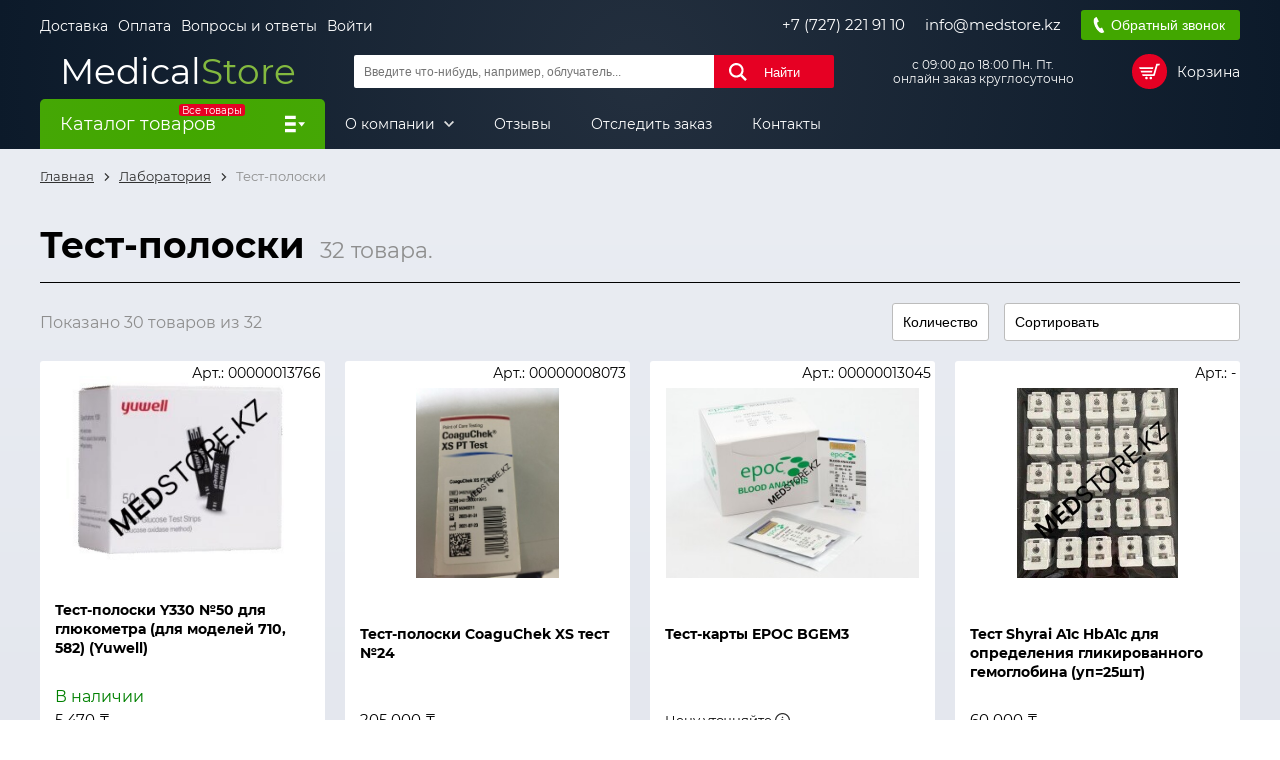

--- FILE ---
content_type: text/html; charset=UTF-8
request_url: https://medstore.kz/340-test-poloski
body_size: 21829
content:
<!DOCTYPE html>
<html lang="ru">
<head>
    <meta charset="utf-8">
    <meta name="viewport" content="width=device-width, initial-scale=1">
    <meta name="csrf-token" content="ondyn56rJHsb11DyCdRd1NZWm9AeoP41WTbB9gpO">
    <meta name="cloudpayments-token" content="pk_972846cc26b84eb16032654ad8e37">
    <meta name="yandex-verification" content="1d6509a1ad5fbd8f"/>
    <meta name="google-site-verification" content="YR6hM6XHJMm55VpOKn6c2cKyMmq7SKr5rpuurI0-jJg"/>
    <title>Тест-полоски: цена на тест-полоски, купить тест-полоски в Алматы - Казахстан</title>
                    <meta name="description" content="Интернет-магазин MEDSTORE: Тест-полоски недорого. ▷ Каталог медицинский товаров. Фото. ▷ Цены на продукцию с доставкой.">
        <link rel="stylesheet" href="https://medstore.kz/assets/front/css/style.css?v=1756371495106">
    <link rel="stylesheet" href="https://medstore.kz/assets/front/css/custom.css?v=1721899594019">
    <link rel="shortcut icon" href="/favicon.ico?v=1742997502856">
</head>
<body>
<div class="wrap __overflow js_wrap">
    <header class="h">
    <div class="container">
        <div class="h__top">
            <div class="h__top-l">
                <ul class="h__links">
                                            <li class="h__links-i">
                            <a href="https://medstore.kz/content/1-delivery" class="h__links-lnk">Доставка</a>
                        </li>
                                            <li class="h__links-i">
                            <a href="https://medstore.kz/content/18-oplata" class="h__links-lnk">Оплата</a>
                        </li>
                                            <li class="h__links-i">
                            <a href="https://medstore.kz/content/10-otvety-na-chasto-zadavaemye-voprosy" class="h__links-lnk">Вопросы и ответы</a>
                        </li>
                                        <li class="h__links-i">
                                                    <a href="#" class="h__links-lnk js_modal-btn" data-target=".js_modal-auth">Войти</a>
                                            </li>
                </ul>
            </div>

            <div class="h__top-r">
                <a href="tel:+77272219110" class="h__top-r__i h__lnk">+7 (727) 221 91 10</a>
                <a href="mailto:info@medstore.kz" class="h__top-r__i h__lnk">info@medstore.kz</a>
                <button type="button" class="btn btn__success h__top-r__i h__call btn__call js_modal-btn"
                        data-target=".js_modal-call">Обратный звонок
                </button>
            </div>
        </div>

        <div class="h__middle">
            <a href="https://medstore.kz" class="h__logo">
                <span class="h__logo-1">Medical</span><span class="h__logo-2">Store</span>
            </a>

            <form class="h__search js_search" action="https://medstore.kz/search" method="get">
                <input type="text" name="s" class="h__search-inp js_search-inp" required
                       placeholder="Введите что-нибудь, например, облучатель...">
                <button type="submit" class="btn btn__main h__search-btn">Найти</button>
                <div class="h__search-instant js_search-items"></div>
            </form>

            <div class="h__schedule">
                <p>с 09:00 до 18:00 Пн. Пт.<br>онлайн заказ круглосуточно</p>
            </div>

            <div data-url="https://medstore.kz/checkout" class="h__cart js_cart-top">
                <div class="h__cart-block js_cart-top-btn">
	<span class="h__cart-block-ic"></span>
	<span class="h__cart-block-txt">Корзина </span>
</div>

            </div>
        </div>
    </div>

    <div class="menu">
	<div class="container menu__cnt">
					<div class="menu__catalog js_menu-catalog-btn">
				<span class="menu__catalog-ttl js_menu-catalog-btn-xs">
					<span class="menu__catalog-label">Все товары</span>
					Каталог товаров
				</span>

				<div class="menu__dropdown js_menu-catalog-lst">
					<ul class="menu__dropdown-lst">
																					<li class="menu__dropdown-i __parent js_menu-parent">
									<a href=""
									   class="menu__dropdown-lnk js_menu-parent-xs">
										Диагностическое оборудование
									</a>

									<div class="menu__dropdown-sub js_menu-dropdown">
																					<div class="menu__dropdown-sub-col">
												<a href="https://medstore.kz/59-akusherstvo-i-ginekologiya" class="menu__dropdown-sub-ttl">
													АКУШЕРСТВО И ГИНЕКОЛОГИЯ
												</a>

												
																									<ul class="menu__dropdown-sub-lst">
																																													<li class="menu__dropdown-sub-i">
																	<a href="https://medstore.kz/368-akusherskie-i-ginekologicheskie-instrumenty" class="menu__dropdown-sub-lnk">
																		Акушерские и Гинекологические инструменты&nbsp;(96)
																	</a>
																</li>
																																																												<li class="menu__dropdown-sub-i">
																	<a href="https://medstore.kz/94-kolposkopy" class="menu__dropdown-sub-lnk">
																		Кольпоскопы&nbsp;(50)
																	</a>
																</li>
																																																												<li class="menu__dropdown-sub-i">
																	<a href="https://medstore.kz/66-kresla-ginekologicheskie" class="menu__dropdown-sub-lnk">
																		Кресла гинекологические&nbsp;(58)
																	</a>
																</li>
																																																												<li class="menu__dropdown-sub-i">
																	<a href="https://medstore.kz/96-fetalnye-monitory" class="menu__dropdown-sub-lnk">
																		Фетальные мониторы&nbsp;(21)
																	</a>
																</li>
																																										</ul>
																							</div>
																					<div class="menu__dropdown-sub-col">
												<a href="https://medstore.kz/88-kardiologiya" class="menu__dropdown-sub-ttl">
													КАРДИОЛОГИЯ
												</a>

												
																									<ul class="menu__dropdown-sub-lst">
																																													<li class="menu__dropdown-sub-i">
																	<a href="https://medstore.kz/98-ctress-test-sistemy" class="menu__dropdown-sub-lnk">
																		Cтресс-тест системы&nbsp;(6)
																	</a>
																</li>
																																																												<li class="menu__dropdown-sub-i">
																	<a href="https://medstore.kz/97-kholterovskie-sistemy" class="menu__dropdown-sub-lnk">
																		Холтеровские системы&nbsp;(21)
																	</a>
																</li>
																																																												<li class="menu__dropdown-sub-i">
																	<a href="https://medstore.kz/89-elektrokardiografy" class="menu__dropdown-sub-lnk">
																		Электрокардиографы&nbsp;(56)
																	</a>
																</li>
																																																												<li class="menu__dropdown-sub-i">
																	<a href="https://medstore.kz/364-elektrokardiostimulyatory" class="menu__dropdown-sub-lnk">
																		Электрокардиостимуляторы&nbsp;(4)
																	</a>
																</li>
																																										</ul>
																							</div>
																					<div class="menu__dropdown-sub-col">
												<a href="https://medstore.kz/76-otorinolaringologiya" class="menu__dropdown-sub-ttl">
													Оториноларингология
												</a>

												
																									<ul class="menu__dropdown-sub-lst">
																																													<li class="menu__dropdown-sub-i">
																	<a href="https://medstore.kz/339-zhestkaya-optika" class="menu__dropdown-sub-lnk">
																		Жесткая оптика&nbsp;(13)
																	</a>
																</li>
																																																												<li class="menu__dropdown-sub-i">
																	<a href="https://medstore.kz/357-endoskopicheskie-vizualnye-sistemy" class="menu__dropdown-sub-lnk">
																		Эндоскопические визуальные системы&nbsp;(23)
																	</a>
																</li>
																																																												<li class="menu__dropdown-sub-i">
																	<a href="https://medstore.kz/77-lor-kombajny" class="menu__dropdown-sub-lnk">
																		Лор-комбайны&nbsp;(34)
																	</a>
																</li>
																																																												<li class="menu__dropdown-sub-i">
																	<a href="https://medstore.kz/78-kresla-pacienta" class="menu__dropdown-sub-lnk">
																		Кресла пациента&nbsp;(13)
																	</a>
																</li>
																																																												<li class="menu__dropdown-sub-i">
																	<a href="https://medstore.kz/79-otoskopy" class="menu__dropdown-sub-lnk">
																		Отоскопы&nbsp;(41)
																	</a>
																</li>
																																																												<li class="menu__dropdown-sub-i">
																	<a href="https://medstore.kz/365-massazhery-barabannykh-pereponok-" class="menu__dropdown-sub-lnk">
																		Массажеры барабанных перепонок&nbsp;(5)
																	</a>
																</li>
																																																												<li class="menu__dropdown-sub-i">
																	<a href="https://medstore.kz/410-audiometry" class="menu__dropdown-sub-lnk">
																		Аудиометры&nbsp;(50)
																	</a>
																</li>
																																																												<li class="menu__dropdown-sub-i">
																	<a href="https://medstore.kz/426-lor-mikroskopy" class="menu__dropdown-sub-lnk">
																		Лор-микроскопы&nbsp;(7)
																	</a>
																</li>
																																																												<li class="menu__dropdown-sub-i">
																	<a href="https://medstore.kz/434-irrigatory" class="menu__dropdown-sub-lnk">
																		Ирригаторы&nbsp;(3)
																	</a>
																</li>
																																										</ul>
																							</div>
																					<div class="menu__dropdown-sub-col">
												<a href="https://medstore.kz/41-oftalmologiya" class="menu__dropdown-sub-ttl">
													Офтальмология
												</a>

												
																									<ul class="menu__dropdown-sub-lst">
																																													<li class="menu__dropdown-sub-i">
																	<a href="https://medstore.kz/47-avtorefkeratometry" class="menu__dropdown-sub-lnk">
																		Авторефкератометры&nbsp;(19)
																	</a>
																</li>
																																																												<li class="menu__dropdown-sub-i">
																	<a href="https://medstore.kz/129-linzmetry" class="menu__dropdown-sub-lnk">
																		Линзметры&nbsp;(7)
																	</a>
																</li>
																																																												<li class="menu__dropdown-sub-i">
																	<a href="https://medstore.kz/127-mikroskopy-operacionnye" class="menu__dropdown-sub-lnk">
																		Микроскопы операционные&nbsp;(14)
																	</a>
																</li>
																																																												<li class="menu__dropdown-sub-i">
																	<a href="https://medstore.kz/130-opticheskie-kogerentnye-tomografy" class="menu__dropdown-sub-lnk">
																		Оптические когерентные томографы&nbsp;(9)
																	</a>
																</li>
																																																												<li class="menu__dropdown-sub-i">
																	<a href="https://medstore.kz/52-oftalmoskopy" class="menu__dropdown-sub-lnk">
																		Офтальмоскопы&nbsp;(39)
																	</a>
																</li>
																																																												<li class="menu__dropdown-sub-i">
																	<a href="https://medstore.kz/278-perimetryperigrafy" class="menu__dropdown-sub-lnk">
																		Периметры(Периграфы)&nbsp;(6)
																	</a>
																</li>
																																																												<li class="menu__dropdown-sub-i">
																	<a href="https://medstore.kz/346-probnye-ochkovye-linzy" class="menu__dropdown-sub-lnk">
																		Пробные очковые линзы&nbsp;(11)
																	</a>
																</li>
																																																												<li class="menu__dropdown-sub-i">
																	<a href="https://medstore.kz/50-proektory-znakov" class="menu__dropdown-sub-lnk">
																		Проекторы знаков&nbsp;(5)
																	</a>
																</li>
																																																												<li class="menu__dropdown-sub-i">
																	<a href="https://medstore.kz/131-rabochee-mesto-oftalmologa" class="menu__dropdown-sub-lnk">
																		Рабочее место офтальмолога&nbsp;(14)
																	</a>
																</li>
																																																												<li class="menu__dropdown-sub-i">
																	<a href="https://medstore.kz/57-tonometry" class="menu__dropdown-sub-lnk">
																		Тонометры&nbsp;(25)
																	</a>
																</li>
																																																												<li class="menu__dropdown-sub-i">
																	<a href="https://medstore.kz/49-sshelevye-lampy" class="menu__dropdown-sub-lnk">
																		Щелевые лампы&nbsp;(38)
																	</a>
																</li>
																																																												<li class="menu__dropdown-sub-i">
																	<a href="https://medstore.kz/419-fundus-kamery" class="menu__dropdown-sub-lnk">
																		Фундус камеры&nbsp;(6)
																	</a>
																</li>
																																																												<li class="menu__dropdown-sub-i">
																	<a href="https://medstore.kz/401-diagnosticheskoe-oborudovanie-dlya-oftalmologii" class="menu__dropdown-sub-lnk">
																		Диагностическое оборудование для офтальмологии&nbsp;(23)
																	</a>
																</li>
																																																												<li class="menu__dropdown-sub-i">
																	<a href="https://medstore.kz/403-topografy-rogovicy" class="menu__dropdown-sub-lnk">
																		Топографы роговицы&nbsp;(5)
																	</a>
																</li>
																																																												<li class="menu__dropdown-sub-i">
																	<a href="https://medstore.kz/404-oborudovanie-dlya-optiki" class="menu__dropdown-sub-lnk">
																		Оборудование для оптики&nbsp;(31)
																	</a>
																</li>
																																																												<li class="menu__dropdown-sub-i">
																	<a href="https://medstore.kz/407-obarudovanie-dlya-lecheniya" class="menu__dropdown-sub-lnk">
																		Оборудование для лечения&nbsp;(55)
																	</a>
																</li>
																																																												<li class="menu__dropdown-sub-i">
																	<a href="https://medstore.kz/366-skiaskopiya-i-tablicy-dlya-proverki-zreniya" class="menu__dropdown-sub-lnk">
																		Скиаскопия и таблицы для проверки зрения&nbsp;(13)
																	</a>
																</li>
																																																												<li class="menu__dropdown-sub-i">
																	<a href="https://medstore.kz/400-linzy-i-lupy" class="menu__dropdown-sub-lnk">
																		Линзы и Лупы&nbsp;(21)
																	</a>
																</li>
																																										</ul>
																							</div>
																					<div class="menu__dropdown-sub-col">
												<a href="https://medstore.kz/60-rentgenologiya-i-mammografiya" class="menu__dropdown-sub-ttl">
													Рентгенология и маммография
												</a>

												
																									<ul class="menu__dropdown-sub-lst">
																																													<li class="menu__dropdown-sub-i">
																	<a href="https://medstore.kz/142-dentalnye-rentgeny" class="menu__dropdown-sub-lnk">
																		Дентальные рентгены&nbsp;(4)
																	</a>
																</li>
																																																												<li class="menu__dropdown-sub-i">
																	<a href="https://medstore.kz/210-inzhektornye-shpricy" class="menu__dropdown-sub-lnk">
																		Инжекторные шприцы&nbsp;(11)
																	</a>
																</li>
																																																												<li class="menu__dropdown-sub-i">
																	<a href="https://medstore.kz/211-intervencionnye-rentgenoskopy" class="menu__dropdown-sub-lnk">
																		Интервенционные рентгеноскопы&nbsp;(3)
																	</a>
																</li>
																																																												<li class="menu__dropdown-sub-i">
																	<a href="https://medstore.kz/341-kassety-rentgenovskie" class="menu__dropdown-sub-lnk">
																		Кассеты рентгеновские&nbsp;(6)
																	</a>
																</li>
																																																												<li class="menu__dropdown-sub-i">
																	<a href="https://medstore.kz/209-kompyuternye-tomografy" class="menu__dropdown-sub-lnk">
																		Компьютерные томографы&nbsp;(11)
																	</a>
																</li>
																																																												<li class="menu__dropdown-sub-i">
																	<a href="https://medstore.kz/140-lazernye-multiformatnye-printery" class="menu__dropdown-sub-lnk">
																		Лазерные мультиформатные принтеры&nbsp;(13)
																	</a>
																</li>
																																																												<li class="menu__dropdown-sub-i">
																	<a href="https://medstore.kz/208-magnitnye-rezonansnye-tomografy" class="menu__dropdown-sub-lnk">
																		Магнитные резонансные томографы&nbsp;(10)
																	</a>
																</li>
																																																												<li class="menu__dropdown-sub-i">
																	<a href="https://medstore.kz/74-mammografy" class="menu__dropdown-sub-lnk">
																		Маммографы&nbsp;(22)
																	</a>
																</li>
																																																												<li class="menu__dropdown-sub-i">
																	<a href="https://medstore.kz/172-negatoskopy" class="menu__dropdown-sub-lnk">
																		Негатоскопы&nbsp;(20)
																	</a>
																</li>
																																																												<li class="menu__dropdown-sub-i">
																	<a href="https://medstore.kz/139-ocifrovsshiki-digitajzery" class="menu__dropdown-sub-lnk">
																		Оцифровщики (дигитайзеры)&nbsp;(5)
																	</a>
																</li>
																																																												<li class="menu__dropdown-sub-i">
																	<a href="https://medstore.kz/132-palatnye-rentgeny" class="menu__dropdown-sub-lnk">
																		Палатные рентгены&nbsp;(12)
																	</a>
																</li>
																																																												<li class="menu__dropdown-sub-i">
																	<a href="https://medstore.kz/75-proyavochnye-processory" class="menu__dropdown-sub-lnk">
																		Проявочные процессоры&nbsp;(4)
																	</a>
																</li>
																																																												<li class="menu__dropdown-sub-i">
																	<a href="https://medstore.kz/138-rentgen-apparaty" class="menu__dropdown-sub-lnk">
																		Рентген аппараты&nbsp;(102)
																	</a>
																</li>
																																																												<li class="menu__dropdown-sub-i">
																	<a href="https://medstore.kz/242-flyuorografy" class="menu__dropdown-sub-lnk">
																		Флюорографы&nbsp;(4)
																	</a>
																</li>
																																																												<li class="menu__dropdown-sub-i">
																	<a href="https://medstore.kz/424-dozimetry" class="menu__dropdown-sub-lnk">
																		Дозиметры&nbsp;(6)
																	</a>
																</li>
																																																												<li class="menu__dropdown-sub-i">
																	<a href="https://medstore.kz/422-rentgenozasshitnye-izdeliya" class="menu__dropdown-sub-lnk">
																		Рентгенозащитные изделия&nbsp;(61)
																	</a>
																</li>
																																										</ul>
																							</div>
																					<div class="menu__dropdown-sub-col">
												<a href="https://medstore.kz/43-ultrazvukovye-diagnosticheskie-sistemy" class="menu__dropdown-sub-ttl">
													Ультразвуковые диагностические системы
												</a>

												
																									<ul class="menu__dropdown-sub-lst">
																																													<li class="menu__dropdown-sub-i">
																	<a href="https://medstore.kz/73-apparaty-portativnyeuzi" class="menu__dropdown-sub-lnk">
																		Аппараты портативные(УЗИ)&nbsp;(27)
																	</a>
																</li>
																																																												<li class="menu__dropdown-sub-i">
																	<a href="https://medstore.kz/70-apparaty-stacionarnyeuzi" class="menu__dropdown-sub-lnk">
																		Аппараты стационарные(УЗИ)&nbsp;(37)
																	</a>
																</li>
																																																												<li class="menu__dropdown-sub-i">
																	<a href="https://medstore.kz/85-videoprintery-dlya-ultrazvukovykh-diagnosticheskikh-sistem-" class="menu__dropdown-sub-lnk">
																		Видеопринтеры для ультразвуковых диагностических систем&nbsp;(6)
																	</a>
																</li>
																																										</ul>
																							</div>
																					<div class="menu__dropdown-sub-col">
												<a href="https://medstore.kz/37-stomatologiya" class="menu__dropdown-sub-ttl">
													Стоматология
												</a>

												
																									<ul class="menu__dropdown-sub-lst">
																																													<li class="menu__dropdown-sub-i">
																	<a href="https://medstore.kz/305-stomatologicheskie-instrumenty" class="menu__dropdown-sub-lnk">
																		Стоматологические инструменты&nbsp;(74)
																	</a>
																</li>
																																																												<li class="menu__dropdown-sub-i">
																	<a href="https://medstore.kz/352-stomatologicheskie-ustanovki-i-kresla" class="menu__dropdown-sub-lnk">
																		Стоматологические установки и кресла&nbsp;(19)
																	</a>
																</li>
																																										</ul>
																							</div>
																					<div class="menu__dropdown-sub-col">
												<a href="https://medstore.kz/380-dermatoskopy" class="menu__dropdown-sub-ttl">
													Дерматоскопы
												</a>

												
																									<ul class="menu__dropdown-sub-lst">
																																													<li class="menu__dropdown-sub-i">
																	<a href="https://medstore.kz/380-dermatoskopy" class="menu__dropdown-sub-lnk">
																		Дерматоскопы&nbsp;(8)
																	</a>
																</li>
																																										</ul>
																							</div>
																			</div>
								</li>
																												<li class="menu__dropdown-i __parent js_menu-parent">
									<a href=""
									   class="menu__dropdown-lnk js_menu-parent-xs">
										Терапевтическое оборудование
									</a>

									<div class="menu__dropdown-sub js_menu-dropdown">
																					<div class="menu__dropdown-sub-col">
												<a href="https://medstore.kz/44-fiziooborudovanie" class="menu__dropdown-sub-ttl">
													Физиооборудование
												</a>

												
																									<ul class="menu__dropdown-sub-lst">
																																													<li class="menu__dropdown-sub-i">
																	<a href="https://medstore.kz/262-oborudovanie-dlya-balneologii" class="menu__dropdown-sub-lnk">
																		Оборудование для бальнеологии&nbsp;(10)
																	</a>
																</li>
																																																												<li class="menu__dropdown-sub-i">
																	<a href="https://medstore.kz/141-oborudovanie-dlya-diatermalnoj-terapii" class="menu__dropdown-sub-lnk">
																		Оборудование для диатермальной терапии&nbsp;(2)
																	</a>
																</li>
																																																												<li class="menu__dropdown-sub-i">
																	<a href="https://medstore.kz/103-oborudovanie-dlya-ingalyacionnoj-terapii" class="menu__dropdown-sub-lnk">
																		Оборудование для ингаляционной терапи&nbsp;(43)
																	</a>
																</li>
																																																												<li class="menu__dropdown-sub-i">
																	<a href="https://medstore.kz/109-oborudovanie-dlya-kolonoterapii" class="menu__dropdown-sub-lnk">
																		Оборудование для колонотерапии&nbsp;(8)
																	</a>
																</li>
																																																												<li class="menu__dropdown-sub-i">
																	<a href="https://medstore.kz/111-oborudovanie-dlya-kombinirovannoj-terapii" class="menu__dropdown-sub-lnk">
																		Оборудование для комбинированной терапии&nbsp;(42)
																	</a>
																</li>
																																																												<li class="menu__dropdown-sub-i">
																	<a href="https://medstore.kz/104-oborudovanie-dlya-lazernoj-terapii" class="menu__dropdown-sub-lnk">
																		Оборудование для лазерной терапии&nbsp;(116)
																	</a>
																</li>
																																																												<li class="menu__dropdown-sub-i">
																	<a href="https://medstore.kz/105-oborudovanie-dlya-magnitnoj-terapii" class="menu__dropdown-sub-lnk">
																		Оборудование для магнитной терапии&nbsp;(31)
																	</a>
																</li>
																																																												<li class="menu__dropdown-sub-i">
																	<a href="https://medstore.kz/110-oborudovanie-dlya-pressoterapii-limfodrenazha" class="menu__dropdown-sub-lnk">
																		Оборудование для прессотерапии, лимфодренажа&nbsp;(65)
																	</a>
																</li>
																																																												<li class="menu__dropdown-sub-i">
																	<a href="https://medstore.kz/106-oborudovanie-dlya-svetoterapii" class="menu__dropdown-sub-lnk">
																		Оборудование для светотерапии&nbsp;(19)
																	</a>
																</li>
																																																												<li class="menu__dropdown-sub-i">
																	<a href="https://medstore.kz/113-oborudovanie-dlya-teploterapii-termoterapii" class="menu__dropdown-sub-lnk">
																		Оборудование для теплотерапии, термотерапии&nbsp;(11)
																	</a>
																</li>
																																																												<li class="menu__dropdown-sub-i">
																	<a href="https://medstore.kz/102-oborudovanie-dlya-uvch-terapii" class="menu__dropdown-sub-lnk">
																		Оборудование для УВЧ-терапии&nbsp;(5)
																	</a>
																</li>
																																																												<li class="menu__dropdown-sub-i">
																	<a href="https://medstore.kz/260-oborudovanie-dlya-udarno-volnovoj-terapii" class="menu__dropdown-sub-lnk">
																		Оборудование для ударно-волновой терапии&nbsp;(11)
																	</a>
																</li>
																																																												<li class="menu__dropdown-sub-i">
																	<a href="https://medstore.kz/101-oborudovanie-dlya-ultrazvukovoj-terapii" class="menu__dropdown-sub-lnk">
																		Оборудование для ультразвуковой терапии&nbsp;(21)
																	</a>
																</li>
																																																												<li class="menu__dropdown-sub-i">
																	<a href="https://medstore.kz/107-oborudovanie-dlya-fizioterapevticheskogo-oblucheniya" class="menu__dropdown-sub-lnk">
																		Оборудование для физиотерапевтического облучения&nbsp;(21)
																	</a>
																</li>
																																																												<li class="menu__dropdown-sub-i">
																	<a href="https://medstore.kz/263-oborudovanie-dlya-fototerapii" class="menu__dropdown-sub-lnk">
																		Оборудование для фототерапии&nbsp;(4)
																	</a>
																</li>
																																																												<li class="menu__dropdown-sub-i">
																	<a href="https://medstore.kz/100-oborudovanie-dlya-elektroterapii" class="menu__dropdown-sub-lnk">
																		Оборудование для электротерапии&nbsp;(80)
																	</a>
																</li>
																																																												<li class="menu__dropdown-sub-i">
																	<a href="https://medstore.kz/112-oborudovanie-trakcionnoe" class="menu__dropdown-sub-lnk">
																		Оборудование тракционное&nbsp;(3)
																	</a>
																</li>
																																																												<li class="menu__dropdown-sub-i">
																	<a href="https://medstore.kz/108-parafinonagrevateli" class="menu__dropdown-sub-lnk">
																		Парафинонагреватели&nbsp;(8)
																	</a>
																</li>
																																																												<li class="menu__dropdown-sub-i">
																	<a href="https://medstore.kz/268-elektroencefalografy" class="menu__dropdown-sub-lnk">
																		Электроэнцефалографы&nbsp;(15)
																	</a>
																</li>
																																										</ul>
																							</div>
																					<div class="menu__dropdown-sub-col">
												<a href="https://medstore.kz/119-neonatalnoe-oborudovanie" class="menu__dropdown-sub-ttl">
													Неонатальное оборудование
												</a>

												
																									<ul class="menu__dropdown-sub-lst">
																																													<li class="menu__dropdown-sub-i">
																	<a href="https://medstore.kz/212-bloki-intensivnoj-terapii" class="menu__dropdown-sub-lnk">
																		Блоки интенсивной терапии&nbsp;(7)
																	</a>
																</li>
																																																												<li class="menu__dropdown-sub-i">
																	<a href="https://medstore.kz/120-inkubatory-intensivnoj-terapii-dlya-novorozhdennykh" class="menu__dropdown-sub-lnk">
																		Инкубаторы интенсивной терапии для новорожденных&nbsp;(14)
																	</a>
																</li>
																																																												<li class="menu__dropdown-sub-i">
																	<a href="https://medstore.kz/122-obluchateli-fototerapevticheskie-neonatalnye" class="menu__dropdown-sub-lnk">
																		Облучатели фототерапевтические неонатальные&nbsp;(7)
																	</a>
																</li>
																																																												<li class="menu__dropdown-sub-i">
																	<a href="https://medstore.kz/437-bilirubinometry" class="menu__dropdown-sub-lnk">
																		Билирубинометры&nbsp;(5)
																	</a>
																</li>
																																																												<li class="menu__dropdown-sub-i">
																	<a href="https://medstore.kz/121-stoly-neonatalnye" class="menu__dropdown-sub-lnk">
																		Столы неонатальные&nbsp;(10)
																	</a>
																</li>
																																																												<li class="menu__dropdown-sub-i">
																	<a href="https://medstore.kz/296-stoly-dlya-sanitarnoj-obrabotki-" class="menu__dropdown-sub-lnk">
																		Столы для санитарной обработки&nbsp;(4)
																	</a>
																</li>
																																										</ul>
																							</div>
																					<div class="menu__dropdown-sub-col">
												<a href="" class="menu__dropdown-sub-ttl">
													Эфферентная терапия
												</a>

												
																									<ul class="menu__dropdown-sub-lst">
																																													<li class="menu__dropdown-sub-i">
																	<a href="https://medstore.kz/373-efferentnaya-terapiya" class="menu__dropdown-sub-lnk">
																		Эфферентная терапия&nbsp;(9)
																	</a>
																</li>
																																										</ul>
																							</div>
																			</div>
								</li>
																												<li class="menu__dropdown-i __parent js_menu-parent">
									<a href=""
									   class="menu__dropdown-lnk js_menu-parent-xs">
										Анестезия и реанимация
									</a>

									<div class="menu__dropdown-sub js_menu-dropdown">
																					<div class="menu__dropdown-sub-col">
												<a href="https://medstore.kz/86-anesteziya-i-reanimaciya" class="menu__dropdown-sub-ttl">
													Анестезия и реанимация
												</a>

												
																									<ul class="menu__dropdown-sub-lst">
																																													<li class="menu__dropdown-sub-i">
																	<a href="https://medstore.kz/115-apparaty-iskusstvennoj-ventilyacii-legkikh" class="menu__dropdown-sub-lnk">
																		Аппараты искусственной вентиляции легких&nbsp;(100)
																	</a>
																</li>
																																																												<li class="menu__dropdown-sub-i">
																	<a href="https://medstore.kz/80-defibrillyatory" class="menu__dropdown-sub-lnk">
																		Дефибрилляторы&nbsp;(49)
																	</a>
																</li>
																																																												<li class="menu__dropdown-sub-i">
																	<a href="https://medstore.kz/82-infuzionnye-i-shpricevye-nasosy" class="menu__dropdown-sub-lnk">
																		Инфузионные и шприцевые насосы&nbsp;(42)
																	</a>
																</li>
																																																												<li class="menu__dropdown-sub-i">
																	<a href="https://medstore.kz/87-laringoskopy" class="menu__dropdown-sub-lnk">
																		Ларингоскопы&nbsp;(158)
																	</a>
																</li>
																																																												<li class="menu__dropdown-sub-i">
																	<a href="https://medstore.kz/116-narkozno-dykhatelnye-apparaty" class="menu__dropdown-sub-lnk">
																		Наркозно-дыхательные аппараты&nbsp;(26)
																	</a>
																</li>
																																																												<li class="menu__dropdown-sub-i">
																	<a href="https://medstore.kz/81-prikrovatnye-monitory" class="menu__dropdown-sub-lnk">
																		Прикроватные мониторы&nbsp;(142)
																	</a>
																</li>
																																																												<li class="menu__dropdown-sub-i">
																	<a href="https://medstore.kz/137-pulsoksimetry-" class="menu__dropdown-sub-lnk">
																		Пульсоксиметры&nbsp;(36)
																	</a>
																</li>
																																																												<li class="menu__dropdown-sub-i">
																	<a href="https://medstore.kz/293-stojki-infuzionnye" class="menu__dropdown-sub-lnk">
																		Стойки инфузионные&nbsp;(6)
																	</a>
																</li>
																																																												<li class="menu__dropdown-sub-i">
																	<a href="https://medstore.kz/243-chemodan-ukladka-dlya-okazaniya-pervoj-pomosshi" class="menu__dropdown-sub-lnk">
																		Чемодан-укладка для оказания первой помощи&nbsp;(3)
																	</a>
																</li>
																																										</ul>
																							</div>
																			</div>
								</li>
																												<li class="menu__dropdown-i __parent js_menu-parent">
									<a href=""
									   class="menu__dropdown-lnk js_menu-parent-xs">
										Лабораторное оборудование
									</a>

									<div class="menu__dropdown-sub js_menu-dropdown">
																					<div class="menu__dropdown-sub-col">
												<a href="https://medstore.kz/38-laboratoriya" class="menu__dropdown-sub-ttl">
													Лаборатория
												</a>

												
																									<ul class="menu__dropdown-sub-lst">
																																													<li class="menu__dropdown-sub-i">
																	<a href="https://medstore.kz/244-ph-metry-ionomery" class="menu__dropdown-sub-lnk">
																		PH-метры, иономеры&nbsp;(10)
																	</a>
																</li>
																																																												<li class="menu__dropdown-sub-i">
																	<a href="https://medstore.kz/99-analizatory-mochi" class="menu__dropdown-sub-lnk">
																		Анализаторы мочи&nbsp;(18)
																	</a>
																</li>
																																																												<li class="menu__dropdown-sub-i">
																	<a href="https://medstore.kz/166-analizatory-soe-skorost-osedaniya-eritrocitov" class="menu__dropdown-sub-lnk">
																		Анализаторы СОЭ (Скорость Оседания Эритроцитов)&nbsp;(10)
																	</a>
																</li>
																																																												<li class="menu__dropdown-sub-i">
																	<a href="https://medstore.kz/170-analizatory-elektrolitov-i-gazov-krovi" class="menu__dropdown-sub-lnk">
																		Анализаторы электролитов и газов крови&nbsp;(20)
																	</a>
																</li>
																																																												<li class="menu__dropdown-sub-i">
																	<a href="https://medstore.kz/194-bakteriologicheskie-analizatory" class="menu__dropdown-sub-lnk">
																		Бактериологические анализаторы&nbsp;(1)
																	</a>
																</li>
																																																												<li class="menu__dropdown-sub-i">
																	<a href="https://medstore.kz/165-biokhimicheskie-analizatory" class="menu__dropdown-sub-lnk">
																		Биохимические анализаторы&nbsp;(45)
																	</a>
																</li>
																																																												<li class="menu__dropdown-sub-i">
																	<a href="https://medstore.kz/164-gematologicheskie-analizatory" class="menu__dropdown-sub-lnk">
																		Гематологические анализаторы&nbsp;(33)
																	</a>
																</li>
																																																												<li class="menu__dropdown-sub-i">
																	<a href="https://medstore.kz/167-immunofermentnye-analizatory" class="menu__dropdown-sub-lnk">
																		Иммуноферментные анализаторы&nbsp;(23)
																	</a>
																</li>
																																																												<li class="menu__dropdown-sub-i">
																	<a href="https://medstore.kz/188-koagulometry" class="menu__dropdown-sub-lnk">
																		Коагулометры&nbsp;(10)
																	</a>
																</li>
																																																												<li class="menu__dropdown-sub-i">
																	<a href="https://medstore.kz/195-pcr-diagnostika" class="menu__dropdown-sub-lnk">
																		ПЦР диагностика&nbsp;(3)
																	</a>
																</li>
																																																												<li class="menu__dropdown-sub-i">
																	<a href="https://medstore.kz/285-fotometry" class="menu__dropdown-sub-lnk">
																		Фотометры&nbsp;(4)
																	</a>
																</li>
																																																												<li class="menu__dropdown-sub-i">
																	<a href="https://medstore.kz/197-elektroforeticheskie-analizatory" class="menu__dropdown-sub-lnk">
																		Электрофоретические анализаторы&nbsp;(3)
																	</a>
																</li>
																																										</ul>
																							</div>
																					<div class="menu__dropdown-sub-col">
												<a href="" class="menu__dropdown-sub-ttl">
													Вспомогательное оборудование
												</a>

												
																									<ul class="menu__dropdown-sub-lst">
																																													<li class="menu__dropdown-sub-i">
																	<a href="https://medstore.kz/288-vesy-laboratornye" class="menu__dropdown-sub-lnk">
																		Весы лабораторные&nbsp;(104)
																	</a>
																</li>
																																																												<li class="menu__dropdown-sub-i">
																	<a href="https://medstore.kz/171-mikroskopy" class="menu__dropdown-sub-lnk">
																		Микроскопы&nbsp;(74)
																	</a>
																</li>
																																																												<li class="menu__dropdown-sub-i">
																	<a href="https://medstore.kz/180-termokontejnery" class="menu__dropdown-sub-lnk">
																		Термоконтейнеры&nbsp;(55)
																	</a>
																</li>
																																																												<li class="menu__dropdown-sub-i">
																	<a href="https://medstore.kz/169-termostaty-vodyanye" class="menu__dropdown-sub-lnk">
																		Термостаты водяные&nbsp;(12)
																	</a>
																</li>
																																																												<li class="menu__dropdown-sub-i">
																	<a href="https://medstore.kz/163-termostaty-sukhovozdushnye" class="menu__dropdown-sub-lnk">
																		Термостаты суховоздушные&nbsp;(24)
																	</a>
																</li>
																																																												<li class="menu__dropdown-sub-i">
																	<a href="https://medstore.kz/179-kholodilniki-morozilniki-medicinskie" class="menu__dropdown-sub-lnk">
																		Холодильники (морозильники) медицинские&nbsp;(66)
																	</a>
																</li>
																																																												<li class="menu__dropdown-sub-i">
																	<a href="https://medstore.kz/144-centrifugi" class="menu__dropdown-sub-lnk">
																		Центрифуги&nbsp;(75)
																	</a>
																</li>
																																																												<li class="menu__dropdown-sub-i">
																	<a href="https://medstore.kz/178-shejkery-laboratornye" class="menu__dropdown-sub-lnk">
																		Шейкеры лабораторные&nbsp;(45)
																	</a>
																</li>
																																										</ul>
																							</div>
																					<div class="menu__dropdown-sub-col">
												<a href="" class="menu__dropdown-sub-ttl">
													Расходные материалы
												</a>

												
																									<ul class="menu__dropdown-sub-lst">
																																													<li class="menu__dropdown-sub-i">
																	<a href="https://medstore.kz/351-vakutejnery-mikroprobirki" class="menu__dropdown-sub-lnk">
																		Вакутейнеры, микропробирки&nbsp;(41)
																	</a>
																</li>
																																																												<li class="menu__dropdown-sub-i">
																	<a href="https://medstore.kz/340-test-poloski" class="menu__dropdown-sub-lnk">
																		Тест-полоски&nbsp;(32)
																	</a>
																</li>
																																										</ul>
																							</div>
																					<div class="menu__dropdown-sub-col">
												<a href="" class="menu__dropdown-sub-ttl">
													Реагенты
												</a>

												
																									<ul class="menu__dropdown-sub-lst">
																																													<li class="menu__dropdown-sub-i">
																	<a href="https://medstore.kz/185-biokhimicheskie-reagenty" class="menu__dropdown-sub-lnk">
																		Биохимические реагенты&nbsp;(3)
																	</a>
																</li>
																																																												<li class="menu__dropdown-sub-i">
																	<a href="https://medstore.kz/186-gematologicheskie-reagenty" class="menu__dropdown-sub-lnk">
																		Гематологические реагенты&nbsp;(6)
																	</a>
																</li>
																																																												<li class="menu__dropdown-sub-i">
																	<a href="https://medstore.kz/193-reagenty-dlya-immunofermentnykh-analizatov" class="menu__dropdown-sub-lnk">
																		Реагенты для иммуноферментных анализато&nbsp;(2)
																	</a>
																</li>
																																																												<li class="menu__dropdown-sub-i">
																	<a href="https://medstore.kz/189-reagenty-dlya-issledovaniya-sistemy-gemostaza" class="menu__dropdown-sub-lnk">
																		Реагенты для исследования системы гемостаза&nbsp;(0)
																	</a>
																</li>
																																																												<li class="menu__dropdown-sub-i">
																	<a href="https://medstore.kz/196-reagenty-dlya-pcr-oborudovaniya" class="menu__dropdown-sub-lnk">
																		Реагенты для ПЦР оборудования&nbsp;(0)
																	</a>
																</li>
																																																												<li class="menu__dropdown-sub-i">
																	<a href="https://medstore.kz/248-khimreaktivy" class="menu__dropdown-sub-lnk">
																		Химреактивы&nbsp;(13)
																	</a>
																</li>
																																										</ul>
																							</div>
																					<div class="menu__dropdown-sub-col">
												<a href="" class="menu__dropdown-sub-ttl">
													Для экспресс анализа
												</a>

												
																									<ul class="menu__dropdown-sub-lst">
																																													<li class="menu__dropdown-sub-i">
																	<a href="https://medstore.kz/168-ekspress-analizatory" class="menu__dropdown-sub-lnk">
																		Экспресс анализаторы&nbsp;(27)
																	</a>
																</li>
																																																												<li class="menu__dropdown-sub-i">
																	<a href="https://medstore.kz/354-ekspress-testy" class="menu__dropdown-sub-lnk">
																		Экспресс тесты&nbsp;(2)
																	</a>
																</li>
																																										</ul>
																							</div>
																					<div class="menu__dropdown-sub-col">
												<a href="" class="menu__dropdown-sub-ttl">
													Лабораторная посуда
												</a>

												
																									<ul class="menu__dropdown-sub-lst">
																																													<li class="menu__dropdown-sub-i">
																	<a href="https://medstore.kz/223-areometry" class="menu__dropdown-sub-lnk">
																		Ареометры&nbsp;(17)
																	</a>
																</li>
																																																												<li class="menu__dropdown-sub-i">
																	<a href="https://medstore.kz/224-voronki" class="menu__dropdown-sub-lnk">
																		Воронки&nbsp;(14)
																	</a>
																</li>
																																																												<li class="menu__dropdown-sub-i">
																	<a href="https://medstore.kz/222-kolby" class="menu__dropdown-sub-lnk">
																		Колбы&nbsp;(20)
																	</a>
																</li>
																																																												<li class="menu__dropdown-sub-i">
																	<a href="https://medstore.kz/218-menzurki" class="menu__dropdown-sub-lnk">
																		Мензурки&nbsp;(8)
																	</a>
																</li>
																																																												<li class="menu__dropdown-sub-i">
																	<a href="https://medstore.kz/250-plastmassa" class="menu__dropdown-sub-lnk">
																		Пластмасса&nbsp;(2)
																	</a>
																</li>
																																																												<li class="menu__dropdown-sub-i">
																	<a href="https://medstore.kz/228-probki" class="menu__dropdown-sub-lnk">
																		Пробки&nbsp;(16)
																	</a>
																</li>
																																																												<li class="menu__dropdown-sub-i">
																	<a href="https://medstore.kz/227-sklyanki-dlya-rekativov" class="menu__dropdown-sub-lnk">
																		Склянки для рекативов&nbsp;(36)
																	</a>
																</li>
																																																												<li class="menu__dropdown-sub-i">
																	<a href="https://medstore.kz/226-stakany" class="menu__dropdown-sub-lnk">
																		Стаканы&nbsp;(28)
																	</a>
																</li>
																																																												<li class="menu__dropdown-sub-i">
																	<a href="https://medstore.kz/251-steklo-" class="menu__dropdown-sub-lnk">
																		Стекло&nbsp;(30)
																	</a>
																</li>
																																										</ul>
																							</div>
																			</div>
								</li>
																												<li class="menu__dropdown-i __parent js_menu-parent">
									<a href=""
									   class="menu__dropdown-lnk js_menu-parent-xs">
										Хирургия и стерилизация
									</a>

									<div class="menu__dropdown-sub js_menu-dropdown">
																					<div class="menu__dropdown-sub-col">
												<a href="https://medstore.kz/40-khirurgicheskoe-oborudovanie" class="menu__dropdown-sub-ttl">
													Хирургическое оборудование
												</a>

												
																									<ul class="menu__dropdown-sub-lst">
																																													<li class="menu__dropdown-sub-i">
																	<a href="https://medstore.kz/84-dymoevakuatory" class="menu__dropdown-sub-lnk">
																		Дымоэвакуаторы&nbsp;(7)
																	</a>
																</li>
																																																												<li class="menu__dropdown-sub-i">
																	<a href="https://medstore.kz/83-koagulyatoryekhvch-apparaty" class="menu__dropdown-sub-lnk">
																		Коагуляторы/ЭХВЧ аппараты&nbsp;(89)
																	</a>
																</li>
																																																												<li class="menu__dropdown-sub-i">
																	<a href="https://medstore.kz/124-kriokhirurgicheskoe-oborudovanie" class="menu__dropdown-sub-lnk">
																		Криохирургическое оборудование&nbsp;(1)
																	</a>
																</li>
																																																												<li class="menu__dropdown-sub-i">
																	<a href="https://medstore.kz/173-operacionnye-stoly" class="menu__dropdown-sub-lnk">
																		Операционные столы&nbsp;(87)
																	</a>
																</li>
																																																												<li class="menu__dropdown-sub-i">
																	<a href="https://medstore.kz/125-otsasyvateli-medicinskie" class="menu__dropdown-sub-lnk">
																		Отсасыватели медицинские&nbsp;(70)
																	</a>
																</li>
																																										</ul>
																							</div>
																					<div class="menu__dropdown-sub-col">
												<a href="https://medstore.kz/42-sterilizaciya-i-dezinfekciya" class="menu__dropdown-sub-ttl">
													Стерилизационное оборудование
												</a>

												
																									<ul class="menu__dropdown-sub-lst">
																																													<li class="menu__dropdown-sub-i">
																	<a href="https://medstore.kz/272-korobki-sterilizacionnye" class="menu__dropdown-sub-lnk">
																		Коробки стерилизационные&nbsp;(18)
																	</a>
																</li>
																																																												<li class="menu__dropdown-sub-i">
																	<a href="https://medstore.kz/58-avtoklavy-sterilizatory-i-sushilnye-shkafy" class="menu__dropdown-sub-lnk">
																		Автоклавы, стерилизаторы и сушильные шкафы&nbsp;(85)
																	</a>
																</li>
																																																												<li class="menu__dropdown-sub-i">
																	<a href="https://medstore.kz/67-avtomaty-dlya-mojki-i-dezinfekcii-medicinskikh-instrumentov" class="menu__dropdown-sub-lnk">
																		Автоматы для мойки и дезинфекции медицинских инструментов&nbsp;(29)
																	</a>
																</li>
																																																												<li class="menu__dropdown-sub-i">
																	<a href="https://medstore.kz/95-avtomaty-dlya-mojki-i-dezinfekcii-endoskopov" class="menu__dropdown-sub-lnk">
																		Автоматы для мойки и дезинфекции эндоскопов&nbsp;(31)
																	</a>
																</li>
																																																												<li class="menu__dropdown-sub-i">
																	<a href="https://medstore.kz/117-akvadistillyatory" class="menu__dropdown-sub-lnk">
																		Аквадистилляторы&nbsp;(72)
																	</a>
																</li>
																																																												<li class="menu__dropdown-sub-i">
																	<a href="https://medstore.kz/48-baktericidnye-obluchateli-" class="menu__dropdown-sub-lnk">
																		Бактерицидные облучатели&nbsp;(26)
																	</a>
																</li>
																																																												<li class="menu__dropdown-sub-i">
																	<a href="https://medstore.kz/474-obnp" class="menu__dropdown-sub-lnk">
																		ОБНП&nbsp;(14)
																	</a>
																</li>
																																																												<li class="menu__dropdown-sub-i">
																	<a href="https://medstore.kz/379-baktericidnye-recirkulyatory" class="menu__dropdown-sub-lnk">
																		Бактерицидные рециркуляторы&nbsp;(61)
																	</a>
																</li>
																																																												<li class="menu__dropdown-sub-i">
																	<a href="https://medstore.kz/246-emkosti-dlya-sbora-medicinskikh-otkhodov" class="menu__dropdown-sub-lnk">
																		Емкости для сбора медицинских отходов&nbsp;(99)
																	</a>
																</li>
																																																												<li class="menu__dropdown-sub-i">
																	<a href="https://medstore.kz/245-emkost-kontejnery-dlya-kholodnoj-sterilizacii" class="menu__dropdown-sub-lnk">
																		Емкость-контейнеры для холодной стерилизации&nbsp;(14)
																	</a>
																</li>
																																																												<li class="menu__dropdown-sub-i">
																	<a href="https://medstore.kz/176-kamery-dezinfekcionnye" class="menu__dropdown-sub-lnk">
																		Камеры дезинфекционные&nbsp;(21)
																	</a>
																</li>
																																																												<li class="menu__dropdown-sub-i">
																	<a href="https://medstore.kz/270-kamery-dlya-khraneniya-sterilnykh-instrumentov" class="menu__dropdown-sub-lnk">
																		Камеры для хранения стерильных инструментов&nbsp;(29)
																	</a>
																</li>
																																																												<li class="menu__dropdown-sub-i">
																	<a href="https://medstore.kz/277-kipyatilniki-dezinfekcionnye" class="menu__dropdown-sub-lnk">
																		Кипятильники дезинфекционные&nbsp;(3)
																	</a>
																</li>
																																																												<li class="menu__dropdown-sub-i">
																	<a href="https://medstore.kz/256-loktevye-dozatory-i-derzhateli" class="menu__dropdown-sub-lnk">
																		Локтевые дозаторы и держатели&nbsp;(26)
																	</a>
																</li>
																																																												<li class="menu__dropdown-sub-i">
																	<a href="https://medstore.kz/289-opryskivateli" class="menu__dropdown-sub-lnk">
																		Опрыскиватели&nbsp;(8)
																	</a>
																</li>
																																																												<li class="menu__dropdown-sub-i">
																	<a href="https://medstore.kz/118-sborniki-dlya-khraneniya-ochisshennoj-vody" class="menu__dropdown-sub-lnk">
																		Сборники для хранения очищенной воды&nbsp;(9)
																	</a>
																</li>
																																																												<li class="menu__dropdown-sub-i">
																	<a href="https://medstore.kz/177-shkafy-dlya-sushki-i-khraneniya-endoskopov" class="menu__dropdown-sub-lnk">
																		Шкафы для сушки и хранения эндоскопов&nbsp;(13)
																	</a>
																</li>
																																										</ul>
																							</div>
																					<div class="menu__dropdown-sub-col">
												<a href="https://medstore.kz/151-sistema-medicinskogo-gazosnabzheniya" class="menu__dropdown-sub-ttl">
													Система медицинского газоснабжения
												</a>

												
																									<ul class="menu__dropdown-sub-lst">
																																													<li class="menu__dropdown-sub-i">
																	<a href="https://medstore.kz/156-bloki-avarijnoj-signalizacii" class="menu__dropdown-sub-lnk">
																		Блоки аварийной сигнализации&nbsp;(1)
																	</a>
																</li>
																																																												<li class="menu__dropdown-sub-i">
																	<a href="https://medstore.kz/153-vakuumnye-stancii" class="menu__dropdown-sub-lnk">
																		Вакуумные станции&nbsp;(1)
																	</a>
																</li>
																																																												<li class="menu__dropdown-sub-i">
																	<a href="https://medstore.kz/155-kislorodnye-stancii" class="menu__dropdown-sub-lnk">
																		Кислородные станции&nbsp;(1)
																	</a>
																</li>
																																																												<li class="menu__dropdown-sub-i">
																	<a href="https://medstore.kz/154-kompressornye-stancii" class="menu__dropdown-sub-lnk">
																		Компрессорные станции&nbsp;(1)
																	</a>
																</li>
																																																												<li class="menu__dropdown-sub-i">
																	<a href="https://medstore.kz/152-konsoli-potolochnye" class="menu__dropdown-sub-lnk">
																		Консоли потолочные&nbsp;(16)
																	</a>
																</li>
																																																												<li class="menu__dropdown-sub-i">
																	<a href="https://medstore.kz/157-kontrolno-raspredelitelnye-bloki" class="menu__dropdown-sub-lnk">
																		Контрольно-распределительные блоки&nbsp;(1)
																	</a>
																</li>
																																																												<li class="menu__dropdown-sub-i">
																	<a href="https://medstore.kz/158-rampy" class="menu__dropdown-sub-lnk">
																		Рампы&nbsp;(1)
																	</a>
																</li>
																																																												<li class="menu__dropdown-sub-i">
																	<a href="https://medstore.kz/159-regulyatory-vakuumnye" class="menu__dropdown-sub-lnk">
																		Регуляторы вакуумные&nbsp;(4)
																	</a>
																</li>
																																																												<li class="menu__dropdown-sub-i">
																	<a href="https://medstore.kz/160-regulyatory-kislorodnye" class="menu__dropdown-sub-lnk">
																		Регуляторы кислородные&nbsp;(2)
																	</a>
																</li>
																																																												<li class="menu__dropdown-sub-i">
																	<a href="https://medstore.kz/161-shtekery-gazovye" class="menu__dropdown-sub-lnk">
																		Штекеры газовые&nbsp;(4)
																	</a>
																</li>
																																										</ul>
																							</div>
																					<div class="menu__dropdown-sub-col">
												<a href="https://medstore.kz/252-dezinficiruyusshie-sredstva" class="menu__dropdown-sub-ttl">
													Дезинфицирующие средства
												</a>

												
																									<ul class="menu__dropdown-sub-lst">
																																													<li class="menu__dropdown-sub-i">
																	<a href="https://medstore.kz/393-dezinficiruyusshie-salfetki" class="menu__dropdown-sub-lnk">
																		Дезинфицирующие салфетки&nbsp;(8)
																	</a>
																</li>
																																																												<li class="menu__dropdown-sub-i">
																	<a href="https://medstore.kz/396-dezinficiruyusshie-sredstva-dlya-instrumentov" class="menu__dropdown-sub-lnk">
																		Дезинфицирующие средства для инструментов&nbsp;(7)
																	</a>
																</li>
																																																												<li class="menu__dropdown-sub-i">
																	<a href="https://medstore.kz/395-dezinficiruyusshie-sredstva-dlya-poverkhnostej" class="menu__dropdown-sub-lnk">
																		Дезинфицирующие средства для поверхностей&nbsp;(4)
																	</a>
																</li>
																																																												<li class="menu__dropdown-sub-i">
																	<a href="https://medstore.kz/392-zhidkoe-mylo-krema-dlya-ruk" class="menu__dropdown-sub-lnk">
																		Жидкое мыло, крема для рук&nbsp;(3)
																	</a>
																</li>
																																																												<li class="menu__dropdown-sub-i">
																	<a href="https://medstore.kz/391-kozhnye-antiseptiki" class="menu__dropdown-sub-lnk">
																		Кожные антисептики&nbsp;(37)
																	</a>
																</li>
																																																												<li class="menu__dropdown-sub-i">
																	<a href="https://medstore.kz/397-universalnye-dezinficiruyusshie-sredstva-" class="menu__dropdown-sub-lnk">
																		Универсальные дезинфицирующие средства&nbsp;(9)
																	</a>
																</li>
																																																												<li class="menu__dropdown-sub-i">
																	<a href="https://medstore.kz/390-khlorsoderzhasshie-sredstva" class="menu__dropdown-sub-lnk">
																		Хлорсодержащие средства&nbsp;(6)
																	</a>
																</li>
																																										</ul>
																							</div>
																			</div>
								</li>
																												<li class="menu__dropdown-i __parent js_menu-parent">
									<a href=""
									   class="menu__dropdown-lnk js_menu-parent-xs">
										Лапароскопия и эндоскопия
									</a>

									<div class="menu__dropdown-sub js_menu-dropdown">
																					<div class="menu__dropdown-sub-col">
												<a href="" class="menu__dropdown-sub-ttl">
													Лапароскопическое оборудование
												</a>

																									<div class="menu__dropdown-sub-txt">Качественное лапароскопическое оборудование обеспечивает достоверную визуализацию операционной области, повышает уверенность и оперативность действий хирургической бригады. Изображение оперируемого органа доступно одновременно каждому из специалистов, что способствует принятию обоснованных и взвешенных решений.</div>
												
																									<ul class="menu__dropdown-sub-lst">
														<li class="menu__dropdown-sub-i">
															<a href="" class="menu__dropdown-sub-lnk">
																Лапароскопическое оборудование
															</a>
														</li>
													</ul>
																							</div>
																					<div class="menu__dropdown-sub-col">
												<a href="https://medstore.kz/267-laparoskopiya-i-endoskopiya" class="menu__dropdown-sub-ttl">
													Лапароскопия и эндоскопия
												</a>

												
																									<ul class="menu__dropdown-sub-lst">
																																													<li class="menu__dropdown-sub-i">
																	<a href="https://medstore.kz/321-gastroenterologiya" class="menu__dropdown-sub-lnk">
																		Гастроэнтерология&nbsp;(6)
																	</a>
																</li>
																																																												<li class="menu__dropdown-sub-i">
																	<a href="https://medstore.kz/355-gibkie-endoskopy" class="menu__dropdown-sub-lnk">
																		Гибкие эндоскопы&nbsp;(54)
																	</a>
																</li>
																																																												<li class="menu__dropdown-sub-i">
																	<a href="https://medstore.kz/338-zhestkaya-optika" class="menu__dropdown-sub-lnk">
																		Жесткая оптика&nbsp;(8)
																	</a>
																</li>
																																																												<li class="menu__dropdown-sub-i">
																	<a href="https://medstore.kz/309-instrumenty-k-gibkim-endoskopam" class="menu__dropdown-sub-lnk">
																		Инструменты к гибким эндоскопам&nbsp;(8)
																	</a>
																</li>
																																										</ul>
																							</div>
																			</div>
								</li>
																												<li class="menu__dropdown-i __parent js_menu-parent">
									<a href=""
									   class="menu__dropdown-lnk js_menu-parent-xs">
										Инструмент медицинский
									</a>

									<div class="menu__dropdown-sub js_menu-dropdown">
																					<div class="menu__dropdown-sub-col">
												<a href="https://medstore.kz/274-instrument-medicinskij" class="menu__dropdown-sub-ttl">
													Инструмент медицинский
												</a>

												
																									<ul class="menu__dropdown-sub-lst">
																																													<li class="menu__dropdown-sub-i">
																	<a href="https://medstore.kz/297-anatomicheskie-medicinskie-instrumenty" class="menu__dropdown-sub-lnk">
																		Анатомические медицинские инструменты&nbsp;(19)
																	</a>
																</li>
																																																												<li class="menu__dropdown-sub-i">
																	<a href="https://medstore.kz/298-instrumenty-i-apparaty-dlya-prokolov-i-vpryskivanij" class="menu__dropdown-sub-lnk">
																		Инструменты и аппараты для проколов и впрыскиваний&nbsp;(15)
																	</a>
																</li>
																																																												<li class="menu__dropdown-sub-i">
																	<a href="https://medstore.kz/307-nabory-medicinskie" class="menu__dropdown-sub-lnk">
																		Наборы медицинские&nbsp;(65)
																	</a>
																</li>
																																																												<li class="menu__dropdown-sub-i">
																	<a href="https://medstore.kz/302-nejrokhirurgiya" class="menu__dropdown-sub-lnk">
																		Нейрохирургия&nbsp;(7)
																	</a>
																</li>
																																																												<li class="menu__dropdown-sub-i">
																	<a href="https://medstore.kz/303-otorinolaringologiya" class="menu__dropdown-sub-lnk">
																		Оториноларингология&nbsp;(104)
																	</a>
																</li>
																																																												<li class="menu__dropdown-sub-i">
																	<a href="https://medstore.kz/301-oftalmologiya" class="menu__dropdown-sub-lnk">
																		Офтальмология&nbsp;(20)
																	</a>
																</li>
																																																												<li class="menu__dropdown-sub-i">
																	<a href="https://medstore.kz/305-stomatologicheskie-instrumenty" class="menu__dropdown-sub-lnk">
																		Стоматологические инструменты&nbsp;(74)
																	</a>
																</li>
																																																												<li class="menu__dropdown-sub-i">
																	<a href="https://medstore.kz/306-travmatologiya-i-mekhanoterapiya" class="menu__dropdown-sub-lnk">
																		Травматология и механотерапия&nbsp;(3)
																	</a>
																</li>
																																																												<li class="menu__dropdown-sub-i">
																	<a href="https://medstore.kz/319-shovnyj-material-" class="menu__dropdown-sub-lnk">
																		Шовный материал&nbsp;(281)
																	</a>
																</li>
																																										</ul>
																							</div>
																					<div class="menu__dropdown-sub-col">
												<a href="https://medstore.kz/299-obsshaya-khirurgiya" class="menu__dropdown-sub-ttl">
													Общая хирургия
												</a>

												
																									<ul class="menu__dropdown-sub-lst">
																																													<li class="menu__dropdown-sub-i">
																	<a href="https://medstore.kz/317-zazhimy" class="menu__dropdown-sub-lnk">
																		Зажимы&nbsp;(155)
																	</a>
																</li>
																																																												<li class="menu__dropdown-sub-i">
																	<a href="https://medstore.kz/318-igly-igloderzhateli" class="menu__dropdown-sub-lnk">
																		Иглы Иглодержатели&nbsp;(49)
																	</a>
																</li>
																																																												<li class="menu__dropdown-sub-i">
																	<a href="https://medstore.kz/377-kryuchki-khirurgicheskie" class="menu__dropdown-sub-lnk">
																		Крючки хирургические&nbsp;(31)
																	</a>
																</li>
																																																												<li class="menu__dropdown-sub-i">
																	<a href="https://medstore.kz/376-nozhnicy-khirurgicheskie" class="menu__dropdown-sub-lnk">
																		Ножницы хирургические&nbsp;(99)
																	</a>
																</li>
																																																												<li class="menu__dropdown-sub-i">
																	<a href="https://medstore.kz/375-pincety" class="menu__dropdown-sub-lnk">
																		Пинцеты&nbsp;(68)
																	</a>
																</li>
																																																												<li class="menu__dropdown-sub-i">
																	<a href="https://medstore.kz/374-skalpeli" class="menu__dropdown-sub-lnk">
																		Скальпели&nbsp;(41)
																	</a>
																</li>
																																										</ul>
																							</div>
																			</div>
								</li>
																												<li class="menu__dropdown-i __parent js_menu-parent">
									<a href=""
									   class="menu__dropdown-lnk js_menu-parent-xs">
										Изделия медицинского назначения
									</a>

									<div class="menu__dropdown-sub js_menu-dropdown">
																					<div class="menu__dropdown-sub-col">
												<a href="https://medstore.kz/114-izmeritelnoe-oborudovanie" class="menu__dropdown-sub-ttl">
													Измерительное оборудование
												</a>

												
																									<ul class="menu__dropdown-sub-lst">
																																													<li class="menu__dropdown-sub-i">
																	<a href="https://medstore.kz/279-vesy-veterinarnye" class="menu__dropdown-sub-lnk">
																		Весы ветеринарные&nbsp;(10)
																	</a>
																</li>
																																																												<li class="menu__dropdown-sub-i">
																	<a href="https://medstore.kz/281-vesy-dlya-novorozhdennykh" class="menu__dropdown-sub-lnk">
																		Весы для новорожденных&nbsp;(6)
																	</a>
																</li>
																																																												<li class="menu__dropdown-sub-i">
																	<a href="https://medstore.kz/353-vesy-medicinskie" class="menu__dropdown-sub-lnk">
																		Весы медицинские&nbsp;(78)
																	</a>
																</li>
																																																												<li class="menu__dropdown-sub-i">
																	<a href="https://medstore.kz/284-dinamometry" class="menu__dropdown-sub-lnk">
																		Динамометры&nbsp;(8)
																	</a>
																</li>
																																																												<li class="menu__dropdown-sub-i">
																	<a href="https://medstore.kz/273-izmeritelnye-lenty" class="menu__dropdown-sub-lnk">
																		Измерительные ленты&nbsp;(3)
																	</a>
																</li>
																																																												<li class="menu__dropdown-sub-i">
																	<a href="https://medstore.kz/149-rostomery" class="menu__dropdown-sub-lnk">
																		Ростомеры&nbsp;(44)
																	</a>
																</li>
																																																												<li class="menu__dropdown-sub-i">
																	<a href="https://medstore.kz/362-termometry" class="menu__dropdown-sub-lnk">
																		Термометры&nbsp;(43)
																	</a>
																</li>
																																																												<li class="menu__dropdown-sub-i">
																	<a href="https://medstore.kz/347-tonometry-ad" class="menu__dropdown-sub-lnk">
																		Тонометры АД&nbsp;(64)
																	</a>
																</li>
																																										</ul>
																							</div>
																					<div class="menu__dropdown-sub-col">
												<a href="" class="menu__dropdown-sub-ttl">
													Прочее
												</a>

												
																									<ul class="menu__dropdown-sub-lst">
																																													<li class="menu__dropdown-sub-i">
																	<a href="https://medstore.kz/329--perevyazochnye-materialy" class="menu__dropdown-sub-lnk">
																		Перевязочные материалы&nbsp;(45)
																	</a>
																</li>
																																																												<li class="menu__dropdown-sub-i">
																	<a href="https://medstore.kz/225-dozatory-pipetki" class="menu__dropdown-sub-lnk">
																		Дозаторы Пипетки&nbsp;(53)
																	</a>
																</li>
																																																												<li class="menu__dropdown-sub-i">
																	<a href="https://medstore.kz/316-izdeliya-iz-reziny" class="menu__dropdown-sub-lnk">
																		Изделия из резины&nbsp;(15)
																	</a>
																</li>
																																																												<li class="menu__dropdown-sub-i">
																	<a href="https://medstore.kz/259-katetery-trubki-" class="menu__dropdown-sub-lnk">
																		Катетеры Трубки&nbsp;(167)
																	</a>
																</li>
																																																												<li class="menu__dropdown-sub-i">
																	<a href="https://medstore.kz/291-kleenka-medicinskaya" class="menu__dropdown-sub-lnk">
																		Клеенка медицинская&nbsp;(28)
																	</a>
																</li>
																																																												<li class="menu__dropdown-sub-i">
																	<a href="https://medstore.kz/320-laringealnye-i-kislorodnye-maski" class="menu__dropdown-sub-lnk">
																		Ларингеальные и кислородные маски&nbsp;(7)
																	</a>
																</li>
																																																												<li class="menu__dropdown-sub-i">
																	<a href="https://medstore.kz/290-lotki-medicinskie" class="menu__dropdown-sub-lnk">
																		Лотки медицинские&nbsp;(76)
																	</a>
																</li>
																																																												<li class="menu__dropdown-sub-i">
																	<a href="https://medstore.kz/313-odezhda-medicinskogo-naznacheniya" class="menu__dropdown-sub-lnk">
																		Одежда медицинского назначения&nbsp;(25)
																	</a>
																</li>
																																																												<li class="menu__dropdown-sub-i">
																	<a href="https://medstore.kz/314-probirki-vakutejnery-kapillyary" class="menu__dropdown-sub-lnk">
																		Пробирки, вакутейнеры, капилляры&nbsp;(5)
																	</a>
																</li>
																																																												<li class="menu__dropdown-sub-i">
																	<a href="https://medstore.kz/328-prochie-medicinskie-izdeliya" class="menu__dropdown-sub-lnk">
																		Прочие медицинские изделия&nbsp;(282)
																	</a>
																</li>
																																																												<li class="menu__dropdown-sub-i">
																	<a href="https://medstore.kz/327-sistemy-dlya-vlivaniya-i-igly" class="menu__dropdown-sub-lnk">
																		Системы для вливания и иглы&nbsp;(21)
																	</a>
																</li>
																																																												<li class="menu__dropdown-sub-i">
																	<a href="https://medstore.kz/275-sumki-ukladki-i-aptechki" class="menu__dropdown-sub-lnk">
																		Сумки укладки и аптечки&nbsp;(83)
																	</a>
																</li>
																																																												<li class="menu__dropdown-sub-i">
																	<a href="https://medstore.kz/292-shtativy-dlya-probirok-i-predmetnykh-stekol" class="menu__dropdown-sub-lnk">
																		Штативы для пробирок и предметных стекол&nbsp;(15)
																	</a>
																</li>
																																										</ul>
																							</div>
																					<div class="menu__dropdown-sub-col">
												<a href="https://medstore.kz/348-kislorodnoe-oborudovanie" class="menu__dropdown-sub-ttl">
													Кислородное оборудование
												</a>

												
																									<ul class="menu__dropdown-sub-lst">
																																													<li class="menu__dropdown-sub-i">
																	<a href="https://medstore.kz/349-kislorodnye-ballony" class="menu__dropdown-sub-lnk">
																		Кислородные баллоны&nbsp;(7)
																	</a>
																</li>
																																										</ul>
																							</div>
																			</div>
								</li>
																												<li class="menu__dropdown-i __parent js_menu-parent">
									<a href=""
									   class="menu__dropdown-lnk js_menu-parent-xs">
										Для скорой помощи и иммобилизации
									</a>

									<div class="menu__dropdown-sub js_menu-dropdown">
																					<div class="menu__dropdown-sub-col">
												<a href="" class="menu__dropdown-sub-ttl">
													Для транспортировки
												</a>

												
																									<ul class="menu__dropdown-sub-lst">
																																													<li class="menu__dropdown-sub-i">
																	<a href="https://medstore.kz/200-invalidnye-kolyaski" class="menu__dropdown-sub-lnk">
																		Инвалидные коляски&nbsp;(47)
																	</a>
																</li>
																																																												<li class="menu__dropdown-sub-i">
																	<a href="https://medstore.kz/68-katalki-medicinskie" class="menu__dropdown-sub-lnk">
																		Каталки медицинские&nbsp;(34)
																	</a>
																</li>
																																																												<li class="menu__dropdown-sub-i">
																	<a href="https://medstore.kz/343-nosilki-i-sshity-sanitarnye" class="menu__dropdown-sub-lnk">
																		Носилки и щиты санитарные&nbsp;(26)
																	</a>
																</li>
																																										</ul>
																							</div>
																					<div class="menu__dropdown-sub-col">
												<a href="" class="menu__dropdown-sub-ttl">
													Для реанимации
												</a>

												
																									<ul class="menu__dropdown-sub-lst">
																																													<li class="menu__dropdown-sub-i">
																	<a href="https://medstore.kz/80-defibrillyatory" class="menu__dropdown-sub-lnk">
																		Дефибрилляторы&nbsp;(49)
																	</a>
																</li>
																																																												<li class="menu__dropdown-sub-i">
																	<a href="https://medstore.kz/87-laringoskopy" class="menu__dropdown-sub-lnk">
																		Ларингоскопы&nbsp;(158)
																	</a>
																</li>
																																																												<li class="menu__dropdown-sub-i">
																	<a href="https://medstore.kz/280-meshok-dykhatelnyj-" class="menu__dropdown-sub-lnk">
																		Мешок дыхательный&nbsp;(23)
																	</a>
																</li>
																																																												<li class="menu__dropdown-sub-i">
																	<a href="https://medstore.kz/243-chemodan-ukladka-dlya-okazaniya-pervoj-pomosshi" class="menu__dropdown-sub-lnk">
																		Чемодан-укладка для оказания первой помощи&nbsp;(3)
																	</a>
																</li>
																																										</ul>
																							</div>
																					<div class="menu__dropdown-sub-col">
												<a href="" class="menu__dropdown-sub-ttl">
													Для иммобилизации
												</a>

												
																									<ul class="menu__dropdown-sub-lst">
																																													<li class="menu__dropdown-sub-i">
																	<a href="https://medstore.kz/344-shiny-i-vorotniki-immobilizacionnye-" class="menu__dropdown-sub-lnk">
																		Шины и воротники иммобилизационные&nbsp;(59)
																	</a>
																</li>
																																										</ul>
																							</div>
																			</div>
								</li>
																												<li class="menu__dropdown-i __parent js_menu-parent">
									<a href=""
									   class="menu__dropdown-lnk js_menu-parent-xs">
										Расходные материалы и запасные части
									</a>

									<div class="menu__dropdown-sub js_menu-dropdown">
																					<div class="menu__dropdown-sub-col">
												<a href="https://medstore.kz/91-zapasnye-chasti-i-komplektuyusshie" class="menu__dropdown-sub-ttl">
													Запасные части
												</a>

												
																									<ul class="menu__dropdown-sub-lst">
																																													<li class="menu__dropdown-sub-i">
																	<a href="https://medstore.kz/92-akkumulyatornye-batarei" class="menu__dropdown-sub-lnk">
																		Аккумуляторные батареи&nbsp;(23)
																	</a>
																</li>
																																																												<li class="menu__dropdown-sub-i">
																	<a href="https://medstore.kz/126-datchiki-spo2-" class="menu__dropdown-sub-lnk">
																		Датчики SpO2
																	</a>
																</li>
																																																												<li class="menu__dropdown-sub-i">
																	<a href="https://medstore.kz/162-dopolnitelnye-prinadlezhnosti-na-nebulajzery-omron" class="menu__dropdown-sub-lnk">
																		Дополнительные принадлежности на небулайзеры OMRON&nbsp;(30)
																	</a>
																</li>
																																																												<li class="menu__dropdown-sub-i">
																	<a href="https://medstore.kz/249-zasshitnaya-odezhda" class="menu__dropdown-sub-lnk">
																		Защитная одежда&nbsp;(18)
																	</a>
																</li>
																																																												<li class="menu__dropdown-sub-i">
																	<a href="https://medstore.kz/183-invertory-i-preobrazovateli-napryazheniya" class="menu__dropdown-sub-lnk">
																		Инверторы и преобразователи напряжения&nbsp;(10)
																	</a>
																</li>
																																																												<li class="menu__dropdown-sub-i">
																	<a href="https://medstore.kz/182-istochniki-besperebojnogo-pitaniya" class="menu__dropdown-sub-lnk">
																		Источники бесперебойного питания&nbsp;(24)
																	</a>
																</li>
																																																												<li class="menu__dropdown-sub-i">
																	<a href="https://medstore.kz/90-kabeli-pacientov-ekg" class="menu__dropdown-sub-lnk">
																		Кабели пациентов ЭКГ&nbsp;(8)
																	</a>
																</li>
																																																												<li class="menu__dropdown-sub-i">
																	<a href="https://medstore.kz/46-lampy-medicinskie" class="menu__dropdown-sub-lnk">
																		Лампы медицинские&nbsp;(258)
																	</a>
																</li>
																																																												<li class="menu__dropdown-sub-i">
																	<a href="https://medstore.kz/214-mundshtuki-zagubniki" class="menu__dropdown-sub-lnk">
																		Мундштуки (загубники)&nbsp;(31)
																	</a>
																</li>
																																																												<li class="menu__dropdown-sub-i">
																	<a href="https://medstore.kz/213-osvetiteli-nalobnye" class="menu__dropdown-sub-lnk">
																		Осветители налобные&nbsp;(10)
																	</a>
																</li>
																																																												<li class="menu__dropdown-sub-i">
																	<a href="https://medstore.kz/181-stabilizatory-napryazheniya" class="menu__dropdown-sub-lnk">
																		Стабилизаторы напряжения&nbsp;(25)
																	</a>
																</li>
																																																												<li class="menu__dropdown-sub-i">
																	<a href="https://medstore.kz/128-elektrody-ekg" class="menu__dropdown-sub-lnk">
																		Электроды ЭКГ&nbsp;(17)
																	</a>
																</li>
																																										</ul>
																							</div>
																					<div class="menu__dropdown-sub-col">
												<a href="https://medstore.kz/190-elektrody-i-pincety-dlya-koagulyatorov" class="menu__dropdown-sub-ttl">
													Запасные части для коагуляторов
												</a>

												
																									<ul class="menu__dropdown-sub-lst">
																																													<li class="menu__dropdown-sub-i">
																	<a href="https://medstore.kz/238-derzhateli-i-kabeli" class="menu__dropdown-sub-lnk">
																		Держатели и кабели&nbsp;(0)
																	</a>
																</li>
																																																												<li class="menu__dropdown-sub-i">
																	<a href="https://medstore.kz/229-nejtralnye-elektrody-i-derzhateli-nejtralnykh-elektrodov" class="menu__dropdown-sub-lnk">
																		Нейтральные электроды и держатели нейтральных электродов&nbsp;(16)
																	</a>
																</li>
																																										</ul>
																							</div>
																					<div class="menu__dropdown-sub-col">
												<a href="https://medstore.kz/174-bumaga" class="menu__dropdown-sub-ttl">
													Бумага и гели
												</a>

												
																									<ul class="menu__dropdown-sub-lst">
																																													<li class="menu__dropdown-sub-i">
																	<a href="https://medstore.kz/247-bumaga-dlya-rentgen-apparatov" class="menu__dropdown-sub-lnk">
																		Бумага для рентген аппаратов&nbsp;(109)
																	</a>
																</li>
																																																												<li class="menu__dropdown-sub-i">
																	<a href="https://medstore.kz/175-bumaga-dlya-uzi" class="menu__dropdown-sub-lnk">
																		Бумага для УЗИ&nbsp;(32)
																	</a>
																</li>
																																																												<li class="menu__dropdown-sub-i">
																	<a href="https://medstore.kz/207-bumaga-dlya-ekg-apparatov" class="menu__dropdown-sub-lnk">
																		Бумага для ЭКГ аппаратов&nbsp;(135)
																	</a>
																</li>
																																										</ul>
																							</div>
																					<div class="menu__dropdown-sub-col">
												<a href="https://medstore.kz/198-geli-medicinskie" class="menu__dropdown-sub-ttl">
													Гели
												</a>

												
																									<ul class="menu__dropdown-sub-lst">
																																													<li class="menu__dropdown-sub-i">
																	<a href="https://medstore.kz/199-geli-dlya-uzi" class="menu__dropdown-sub-lnk">
																		Гели для УЗИ&nbsp;(23)
																	</a>
																</li>
																																																												<li class="menu__dropdown-sub-i">
																	<a href="https://medstore.kz/337-geli-dlya-ekg" class="menu__dropdown-sub-lnk">
																		Гели для ЭКГ&nbsp;(12)
																	</a>
																</li>
																																										</ul>
																							</div>
																			</div>
								</li>
																												<li class="menu__dropdown-i __parent js_menu-parent">
									<a href=""
									   class="menu__dropdown-lnk js_menu-parent-xs">
										Мебель медицинская
									</a>

									<div class="menu__dropdown-sub js_menu-dropdown">
																					<div class="menu__dropdown-sub-col">
												<a href="https://medstore.kz/39-mebel-medicinskaya" class="menu__dropdown-sub-ttl">
													Мебель медицинская
												</a>

												
																									<ul class="menu__dropdown-sub-lst">
																																													<li class="menu__dropdown-sub-i">
																	<a href="https://medstore.kz/200-invalidnye-kolyaski" class="menu__dropdown-sub-lnk">
																		Инвалидные коляски&nbsp;(47)
																	</a>
																</li>
																																																												<li class="menu__dropdown-sub-i">
																	<a href="https://medstore.kz/68-katalki-medicinskie" class="menu__dropdown-sub-lnk">
																		Каталки медицинские&nbsp;(34)
																	</a>
																</li>
																																																												<li class="menu__dropdown-sub-i">
																	<a href="https://medstore.kz/66-kresla-ginekologicheskie" class="menu__dropdown-sub-lnk">
																		Кресла гинекологические&nbsp;(58)
																	</a>
																</li>
																																																												<li class="menu__dropdown-sub-i">
																	<a href="https://medstore.kz/295-krovati-akusherskie" class="menu__dropdown-sub-lnk">
																		Кровати акушерские&nbsp;(10)
																	</a>
																</li>
																																																												<li class="menu__dropdown-sub-i">
																	<a href="https://medstore.kz/61-krovati-funkcionalnye" class="menu__dropdown-sub-lnk">
																		Кровати функциональные&nbsp;(111)
																	</a>
																</li>
																																																												<li class="menu__dropdown-sub-i">
																	<a href="https://medstore.kz/54-kushetki" class="menu__dropdown-sub-lnk">
																		Кушетки&nbsp;(53)
																	</a>
																</li>
																																																												<li class="menu__dropdown-sub-i">
																	<a href="https://medstore.kz/133-mebel-dlya-pediatrii" class="menu__dropdown-sub-lnk">
																		Мебель для педиатрии&nbsp;(17)
																	</a>
																</li>
																																																												<li class="menu__dropdown-sub-i">
																	<a href="https://medstore.kz/56-podstavki" class="menu__dropdown-sub-lnk">
																		Подставки&nbsp;(26)
																	</a>
																</li>
																																																												<li class="menu__dropdown-sub-i">
																	<a href="https://medstore.kz/150-prochaya-medicinskaya-mebel" class="menu__dropdown-sub-lnk">
																		Прочая медицинская мебель&nbsp;(67)
																	</a>
																</li>
																																																												<li class="menu__dropdown-sub-i">
																	<a href="https://medstore.kz/276-stellazhi-" class="menu__dropdown-sub-lnk">
																		Стеллажи&nbsp;(292)
																	</a>
																</li>
																																																												<li class="menu__dropdown-sub-i">
																	<a href="https://medstore.kz/136-stoly-dlya-perevyazochnykh-procedur" class="menu__dropdown-sub-lnk">
																		Столы для перевязочных процедур&nbsp;(6)
																	</a>
																</li>
																																																												<li class="menu__dropdown-sub-i">
																	<a href="https://medstore.kz/134-stoly-massazhnye" class="menu__dropdown-sub-lnk">
																		Столы массажные&nbsp;(26)
																	</a>
																</li>
																																																												<li class="menu__dropdown-sub-i">
																	<a href="https://medstore.kz/135-stoly-medicinskie" class="menu__dropdown-sub-lnk">
																		Столы медицинские&nbsp;(164)
																	</a>
																</li>
																																																												<li class="menu__dropdown-sub-i">
																	<a href="https://medstore.kz/363-stulya-medicinskie" class="menu__dropdown-sub-lnk">
																		Стулья медицинские&nbsp;(42)
																	</a>
																</li>
																																																												<li class="menu__dropdown-sub-i">
																	<a href="https://medstore.kz/145-telezhki-medicinskie" class="menu__dropdown-sub-lnk">
																		Тележки медицинские&nbsp;(54)
																	</a>
																</li>
																																																												<li class="menu__dropdown-sub-i">
																	<a href="https://medstore.kz/294-telezhki-obsshego-naznacheniya" class="menu__dropdown-sub-lnk">
																		Тележки общего назначения&nbsp;(21)
																	</a>
																</li>
																																																												<li class="menu__dropdown-sub-i">
																	<a href="https://medstore.kz/53-shirmy" class="menu__dropdown-sub-lnk">
																		Ширмы&nbsp;(20)
																	</a>
																</li>
																																																												<li class="menu__dropdown-sub-i">
																	<a href="https://medstore.kz/147-shkafy-vytyazhnye" class="menu__dropdown-sub-lnk">
																		Шкафы вытяжные&nbsp;(20)
																	</a>
																</li>
																																																												<li class="menu__dropdown-sub-i">
																	<a href="https://medstore.kz/146-shkafy-medicinskie" class="menu__dropdown-sub-lnk">
																		Шкафы медицинские&nbsp;(113)
																	</a>
																</li>
																																																												<li class="menu__dropdown-sub-i">
																	<a href="https://medstore.kz/148-shtativy" class="menu__dropdown-sub-lnk">
																		Штативы&nbsp;(41)
																	</a>
																</li>
																																																												<li class="menu__dropdown-sub-i">
																	<a href="https://medstore.kz/123-elektricheski-reguliruemye-kushetki" class="menu__dropdown-sub-lnk">
																		Электрически регулируемые кушетки&nbsp;(9)
																	</a>
																</li>
																																										</ul>
																							</div>
																			</div>
								</li>
																		</ul>
				</div>
			</div>
		
		<button type="button" class="btn menu__simple-toggle js_menu-simple-btn"></button>

					<ul class="menu__simple js_menu-simple">
															<li class="menu__simple-i __parent js_menu-parent">
							<a href="https://medstore.kz/content/4-about-us" class="menu__simple-lnk js_menu-parent-xs">
								О компании
							</a>

							<div class="menu__simple-sub js_menu-dropdown">
																	<div class="menu__simple-col">
										<div class="menu__simple-ttl">О компании</div>

																					<ul class="menu__simple-sub-lst">
																									<li class="menu__simple-sub-i">
														<a href="https://medstore.kz/content/4-about-us" class="menu__simple-sub-lnk">
															О компании
														</a>
													</li>
																									<li class="menu__simple-sub-i">
														<a href="https://medstore.kz/content/12-vakansii" class="menu__simple-sub-lnk">
															Вакансии
														</a>
													</li>
																									<li class="menu__simple-sub-i">
														<a href="https://medstore.kz/content/22-dokumenty" class="menu__simple-sub-lnk">
															Документы
														</a>
													</li>
																							</ul>
																			</div>
															</div>
						</li>
																				<li class="menu__simple-i">
							<a href="https://medstore.kz/reviews" class="menu__simple-lnk">
								Отзывы
							</a>
						</li>
																				<li class="menu__simple-i">
							<a href="https://medstore.kz/track" class="menu__simple-lnk">
								Отследить заказ
							</a>
						</li>
																				<li class="menu__simple-i">
							<a href="https://medstore.kz/content/6-kontakty" class="menu__simple-lnk">
								Контакты
							</a>
						</li>
												</ul>
			</div>
</div>
</header>
        <main class="main bg__gray">
        <div class="container">
            <ol class="breadcrumb" itemscope itemtype="http://schema.org/BreadcrumbList">
									<li class="breadcrumb__i" itemprop="itemListElement" itemscope itemtype="http://schema.org/ListItem">
					<a href="https://medstore.kz" class="breadcrumb__lnk" title="Главная"
					   itemprop="item">
						<span itemprop="name">Главная</span>
					</a>
					<meta itemprop="position" content="1" />
				</li>
												<li class="breadcrumb__i" itemprop="itemListElement" itemscope itemtype="http://schema.org/ListItem">
					<a href="https://medstore.kz/38-laboratoriya" class="breadcrumb__lnk" title="Лаборатория"
					   itemprop="item">
						<span itemprop="name">Лаборатория</span>
					</a>
					<meta itemprop="position" content="2" />
				</li>
												<li class="breadcrumb__txt">Тест-полоски</li>
						</ol>

            <div class="category__h">
                <h1 class="ttl__page category__ttl">
                    Тест-полоски</h1>

                                    <div class="category__items-count">
                        32
                        товара.
                    </div>
                            </div>

            
                            <div class="filter category__meta">
                    <div class="filter__count category__meta-count">
                        Показано 30 товаров из 32</div>

                    <div class="filter__limit category__meta-limit">
    <select name="limit" class="form__select js_filter-select">
        <option value="" selected>Количество</option>
                    <option value="30" >30</option>
                    <option value="60" >60</option>
                    <option value="150" >150</option>
            </select>
</div>

<div class="filter__sort category__meta-sort">
    <select name="sort" class="form__select js_filter-select">
        <option value="" selected>Сортировать</option>
                    <option value="price:asc" >Цена, по возрастанию</option>
                    <option value="price:desc" >Цена, по убыванию</option>
                    <option value="title:asc" >По названию товара, от А до Я</option>
                    <option value="title:desc" >По названию товара, от Я до А</option>
                    <option value="quantity:desc" >В наличии</option>
                    <option value="quantity_warehouse:desc" >В наличии на удаленном складе</option>
                    <option value="quantity_request:desc" >Под заказ</option>
                    <option value="reference:asc" >Артикул, по возрастанию</option>
                    <option value="reference:desc" >Артикул, по убыванию</option>
            </select>
</div>                </div>

                <div class="items__grid category__items-grid" itemscope itemtype="http://schema.org/ItemList">
                                            <div class="items__grid-i" itemprop="itemListElement" itemscope itemtype="http://schema.org/ListItem">
    <meta itemprop="position" content="1"/>

    <a href="https://medstore.kz/340-test-poloski/13079-test-poloski-y330-50-dlia-gliukometra-dlia-modelei-710-582-yuwell" itemprop="url" title="Тест-полоски Y330 №50 для глюкометра (для моделей 710, 582) (Yuwell)"
       class="items__grid-i__img js_product-image-hover">
                    <img data-src="https://medstore.kz/shop/products/13079/UGOntouY.jpg"
                 alt="Тест-полоски Y330 №50 для глюкометра (для моделей 710, 582) (Yuwell)" class="items__grid-i__image __first js_lazy-load" itemprop="image">
        
                    <img data-src="https://medstore.kz/shop/products/13079/5JRlySa7.jpg"
                 alt="Тест-полоски Y330 №50 для глюкометра (для моделей 710, 582) (Yuwell)" class="items__grid-i__image __second js_lazy-load">
        
        <span class="items__grid-i__fast js_modal-fast-btn" data-id="13079"
              data-target=".js_modal-fast-view">Быстрый просмотр</span>
    </a>

    <div class="items__grid-i__desc" itemscope itemtype="http://schema.org/Product">
        <a href="https://medstore.kz/340-test-poloski/13079-test-poloski-y330-50-dlia-gliukometra-dlia-modelei-710-582-yuwell" itemprop="url" class="items__grid-i__ttl" title="Тест-полоски Y330 №50 для глюкометра (для моделей 710, 582) (Yuwell)">
            <span itemprop="name">Тест-полоски Y330 №50 для глюкометра (для моделей 710, 582) (Yuwell)</span>
        </a>

                    <div class="items__grid-i__reference" itemprop="sku" content="00000013766">
                Арт.: 00000013766</div>
        
                    <div class="items__grid-i__available">В наличии</div>
        
        <div itemprop="offers" itemscope itemtype="http://schema.org/Offer">
            <div class="items__grid-i__price">
                                                            <span itemprop="price"
                              content="5470">5 470 ₸</span>
                                                </div>

            <meta itemprop="priceCurrency" content="KZT">
        </div>

        <button type="button" class="btn btn__success btn__cart items__grid-i__btn js_cart-add"
                data-id="13079">Купить
        </button>
    </div>
</div>
                                            <div class="items__grid-i" itemprop="itemListElement" itemscope itemtype="http://schema.org/ListItem">
    <meta itemprop="position" content="2"/>

    <a href="https://medstore.kz/test-poloski/9345-test-poloski-coaguchek-xs-test-24.html" itemprop="url" title="Тест-полоски CoaguChek XS тест №24"
       class="items__grid-i__img ">
                    <img data-src="https://medstore.kz/shop/products/9345/KEIrurLt.jpeg"
                 alt="Тест-полоски CoaguChek XS тест №24" class="items__grid-i__image __first js_lazy-load" itemprop="image">
        
        
        <span class="items__grid-i__fast js_modal-fast-btn" data-id="9345"
              data-target=".js_modal-fast-view">Быстрый просмотр</span>
    </a>

    <div class="items__grid-i__desc" itemscope itemtype="http://schema.org/Product">
        <a href="https://medstore.kz/test-poloski/9345-test-poloski-coaguchek-xs-test-24.html" itemprop="url" class="items__grid-i__ttl" title="Тест-полоски CoaguChek XS тест №24">
            <span itemprop="name">Тест-полоски CoaguChek XS тест №24</span>
        </a>

                    <div class="items__grid-i__reference" itemprop="sku" content="00000008073">
                Арт.: 00000008073</div>
        
        
        <div itemprop="offers" itemscope itemtype="http://schema.org/Offer">
            <div class="items__grid-i__price">
                                                            <span itemprop="price"
                              content="205000">205 000 ₸</span>
                                                </div>

            <meta itemprop="priceCurrency" content="KZT">
        </div>

        <button type="button" class="btn btn__success btn__cart items__grid-i__btn js_cart-add"
                data-id="9345">Купить
        </button>
    </div>
</div>
                                            <div class="items__grid-i" itemprop="itemListElement" itemscope itemtype="http://schema.org/ListItem">
    <meta itemprop="position" content="3"/>

    <a href="https://medstore.kz/340-test-poloski/12022-test-karty-epoc-bgem3" itemprop="url" title="Тест-карты EPOC BGEM3"
       class="items__grid-i__img js_product-image-hover">
                    <img data-src="https://medstore.kz/shop/products/12022/J5GDqMbY.jpg"
                 alt="Тест-карты EPOC BGEM3" class="items__grid-i__image __first js_lazy-load" itemprop="image">
        
                    <img data-src="https://medstore.kz/shop/products/12022/HUhGMyNn.png"
                 alt="Тест-карты EPOC BGEM3" class="items__grid-i__image __second js_lazy-load">
        
        <span class="items__grid-i__fast js_modal-fast-btn" data-id="12022"
              data-target=".js_modal-fast-view">Быстрый просмотр</span>
    </a>

    <div class="items__grid-i__desc" itemscope itemtype="http://schema.org/Product">
        <a href="https://medstore.kz/340-test-poloski/12022-test-karty-epoc-bgem3" itemprop="url" class="items__grid-i__ttl" title="Тест-карты EPOC BGEM3">
            <span itemprop="name">Тест-карты EPOC BGEM3</span>
        </a>

                    <div class="items__grid-i__reference" itemprop="sku" content="00000013045">
                Арт.: 00000013045</div>
        
        
        <div itemprop="offers" itemscope itemtype="http://schema.org/Offer">
            <div class="items__grid-i__price">
                                                            <span class="items__grid-i__ask-price js_modal-btn" data-target=".js_modal-call">
                            Цену уточняйте <i class="items__grid-i__info"></i></span>
                                                </div>

            <meta itemprop="priceCurrency" content="KZT">
        </div>

        <button type="button" class="btn btn__success btn__cart items__grid-i__btn js_cart-add"
                data-id="12022">Купить
        </button>
    </div>
</div>
                                            <div class="items__grid-i" itemprop="itemListElement" itemscope itemtype="http://schema.org/ListItem">
    <meta itemprop="position" content="4"/>

    <a href="https://medstore.kz/340-test-poloski/11698-test-shyrai-a1c-hba1c-dlya-opredeleniya-glikirovannogo-gemoglobina" itemprop="url" title="Тест Shyrai A1c HbA1c для определения гликированного гемоглобина (уп=25шт)"
       class="items__grid-i__img ">
                    <img data-src="https://medstore.kz/shop/products/11698/9rdNgycn.jpg"
                 alt="Тест Shyrai A1c HbA1c для определения гликированного гемоглобина (уп=25шт)" class="items__grid-i__image __first js_lazy-load" itemprop="image">
        
        
        <span class="items__grid-i__fast js_modal-fast-btn" data-id="11698"
              data-target=".js_modal-fast-view">Быстрый просмотр</span>
    </a>

    <div class="items__grid-i__desc" itemscope itemtype="http://schema.org/Product">
        <a href="https://medstore.kz/340-test-poloski/11698-test-shyrai-a1c-hba1c-dlya-opredeleniya-glikirovannogo-gemoglobina" itemprop="url" class="items__grid-i__ttl" title="Тест Shyrai A1c HbA1c для определения гликированного гемоглобина (уп=25шт)">
            <span itemprop="name">Тест Shyrai A1c HbA1c для определения гликированного гемоглобина (уп=25шт)</span>
        </a>

                    <div class="items__grid-i__reference" itemprop="sku" content="-">
                Арт.: -</div>
        
        
        <div itemprop="offers" itemscope itemtype="http://schema.org/Offer">
            <div class="items__grid-i__price">
                                                            <span itemprop="price"
                              content="60000">60 000 ₸</span>
                                                </div>

            <meta itemprop="priceCurrency" content="KZT">
        </div>

        <button type="button" class="btn btn__success btn__cart items__grid-i__btn js_cart-add"
                data-id="11698">Купить
        </button>
    </div>
</div>
                                            <div class="items__grid-i" itemprop="itemListElement" itemscope itemtype="http://schema.org/ListItem">
    <meta itemprop="position" content="5"/>

    <a href="https://medstore.kz/test-poloski/8777-test-poloski-combina-13-parametrov-dlya-analizatora-combilyzer-13-100-testov.html" itemprop="url" title="Тест-полоски Combina 13 параметров для анализатора Combilyzer 13, 100 тестов"
       class="items__grid-i__img ">
                    <img data-src="https://medstore.kz/shop/products/8777/ZaLMoLsz.jpg"
                 alt="Тест-полоски Combina 13 параметров для анализатора Combilyzer 13, 100 тестов" class="items__grid-i__image __first js_lazy-load" itemprop="image">
        
        
        <span class="items__grid-i__fast js_modal-fast-btn" data-id="8777"
              data-target=".js_modal-fast-view">Быстрый просмотр</span>
    </a>

    <div class="items__grid-i__desc" itemscope itemtype="http://schema.org/Product">
        <a href="https://medstore.kz/test-poloski/8777-test-poloski-combina-13-parametrov-dlya-analizatora-combilyzer-13-100-testov.html" itemprop="url" class="items__grid-i__ttl" title="Тест-полоски Combina 13 параметров для анализатора Combilyzer 13, 100 тестов">
            <span itemprop="name">Тест-полоски Combina 13 параметров для анализатора Combilyzer 13, 100 тестов</span>
        </a>

                    <div class="items__grid-i__reference" itemprop="sku" content="00000008559">
                Арт.: 00000008559</div>
        
        
        <div itemprop="offers" itemscope itemtype="http://schema.org/Offer">
            <div class="items__grid-i__price">
                                                            <span itemprop="price"
                              content="23000">23 000 ₸</span>
                                                </div>

            <meta itemprop="priceCurrency" content="KZT">
        </div>

        <button type="button" class="btn btn__success btn__cart items__grid-i__btn js_cart-add"
                data-id="8777">Купить
        </button>
    </div>
</div>
                                            <div class="items__grid-i" itemprop="itemListElement" itemscope itemtype="http://schema.org/ListItem">
    <meta itemprop="position" content="6"/>

    <a href="https://medstore.kz/340-test-poloski/11796-poloski-diagnosticeskie-combiscreen-11-sys-plus-150" itemprop="url" title="Полоски диагностические  CombiScreen 11 SYS PLUS №150"
       class="items__grid-i__img ">
                    <img data-src="https://medstore.kz/shop/products/11796/n7ejXzpu.jfif"
                 alt="Полоски диагностические  CombiScreen 11 SYS PLUS №150" class="items__grid-i__image __first js_lazy-load" itemprop="image">
        
        
        <span class="items__grid-i__fast js_modal-fast-btn" data-id="11796"
              data-target=".js_modal-fast-view">Быстрый просмотр</span>
    </a>

    <div class="items__grid-i__desc" itemscope itemtype="http://schema.org/Product">
        <a href="https://medstore.kz/340-test-poloski/11796-poloski-diagnosticeskie-combiscreen-11-sys-plus-150" itemprop="url" class="items__grid-i__ttl" title="Полоски диагностические  CombiScreen 11 SYS PLUS №150">
            <span itemprop="name">Полоски диагностические  CombiScreen 11 SYS PLUS №150</span>
        </a>

                    <div class="items__grid-i__reference" itemprop="sku" content="00000012480">
                Арт.: 00000012480</div>
        
        
        <div itemprop="offers" itemscope itemtype="http://schema.org/Offer">
            <div class="items__grid-i__price">
                                                            <span itemprop="price"
                              content="19500">19 500 ₸</span>
                                                </div>

            <meta itemprop="priceCurrency" content="KZT">
        </div>

        <button type="button" class="btn btn__success btn__cart items__grid-i__btn js_cart-add"
                data-id="11796">Купить
        </button>
    </div>
</div>
                                            <div class="items__grid-i" itemprop="itemListElement" itemscope itemtype="http://schema.org/ListItem">
    <meta itemprop="position" content="7"/>

    <a href="https://medstore.kz/340-test-poloski/9735-test-poloski-diagnosticheskie-urine-rs-modeli-n-10" itemprop="url" title="Тест-полоски диагностические Urine RS, модели Н-10"
       class="items__grid-i__img ">
                    <img data-src="https://medstore.kz/shop/products/9735/rozuhx1O.jpg"
                 alt="Тест-полоски диагностические Urine RS, модели Н-10" class="items__grid-i__image __first js_lazy-load" itemprop="image">
        
        
        <span class="items__grid-i__fast js_modal-fast-btn" data-id="9735"
              data-target=".js_modal-fast-view">Быстрый просмотр</span>
    </a>

    <div class="items__grid-i__desc" itemscope itemtype="http://schema.org/Product">
        <a href="https://medstore.kz/340-test-poloski/9735-test-poloski-diagnosticheskie-urine-rs-modeli-n-10" itemprop="url" class="items__grid-i__ttl" title="Тест-полоски диагностические Urine RS, модели Н-10">
            <span itemprop="name">Тест-полоски диагностические Urine RS, модели Н-10</span>
        </a>

                    <div class="items__grid-i__reference" itemprop="sku" content="00000006503">
                Арт.: 00000006503</div>
        
        
        <div itemprop="offers" itemscope itemtype="http://schema.org/Offer">
            <div class="items__grid-i__price">
                                                            <span itemprop="price"
                              content="13500">13 500 ₸</span>
                                                </div>

            <meta itemprop="priceCurrency" content="KZT">
        </div>

        <button type="button" class="btn btn__success btn__cart items__grid-i__btn js_cart-add"
                data-id="9735">Купить
        </button>
    </div>
</div>
                                            <div class="items__grid-i" itemprop="itemListElement" itemscope itemtype="http://schema.org/ListItem">
    <meta itemprop="position" content="8"/>

    <a href="https://medstore.kz/340-test-poloski/13316-test-poloski-combiscreen-malb-crea-25" itemprop="url" title="Тест-полоски CombiScreen mALB / CREA №25"
       class="items__grid-i__img ">
                    <img data-src="https://medstore.kz/shop/products/13316/Ljmoj4i4.jpg"
                 alt="Тест-полоски CombiScreen mALB / CREA №25" class="items__grid-i__image __first js_lazy-load" itemprop="image">
        
        
        <span class="items__grid-i__fast js_modal-fast-btn" data-id="13316"
              data-target=".js_modal-fast-view">Быстрый просмотр</span>
    </a>

    <div class="items__grid-i__desc" itemscope itemtype="http://schema.org/Product">
        <a href="https://medstore.kz/340-test-poloski/13316-test-poloski-combiscreen-malb-crea-25" itemprop="url" class="items__grid-i__ttl" title="Тест-полоски CombiScreen mALB / CREA №25">
            <span itemprop="name">Тест-полоски CombiScreen mALB / CREA №25</span>
        </a>

                    <div class="items__grid-i__reference" itemprop="sku" content="-">
                Арт.: -</div>
        
        
        <div itemprop="offers" itemscope itemtype="http://schema.org/Offer">
            <div class="items__grid-i__price">
                                                            <span class="items__grid-i__ask-price js_modal-btn" data-target=".js_modal-call">
                            Цену уточняйте <i class="items__grid-i__info"></i></span>
                                                </div>

            <meta itemprop="priceCurrency" content="KZT">
        </div>

        <button type="button" class="btn btn__success btn__cart items__grid-i__btn js_cart-add"
                data-id="13316">Купить
        </button>
    </div>
</div>
                                            <div class="items__grid-i" itemprop="itemListElement" itemscope itemtype="http://schema.org/ListItem">
    <meta itemprop="position" content="9"/>

    <a href="https://medstore.kz/laboratoriya/5917-test-poloski-trigliceridov-dlya-abk-care-multi-25.html" itemprop="url" title="Тест полоски триглицеридов  для ABK Care Multi №25"
       class="items__grid-i__img ">
                    <img data-src="https://medstore.kz/shop/products/5917/MkhYfOJZ.jpg"
                 alt="Тест полоски триглицеридов  для ABK Care Multi №25" class="items__grid-i__image __first js_lazy-load" itemprop="image">
        
        
        <span class="items__grid-i__fast js_modal-fast-btn" data-id="5917"
              data-target=".js_modal-fast-view">Быстрый просмотр</span>
    </a>

    <div class="items__grid-i__desc" itemscope itemtype="http://schema.org/Product">
        <a href="https://medstore.kz/laboratoriya/5917-test-poloski-trigliceridov-dlya-abk-care-multi-25.html" itemprop="url" class="items__grid-i__ttl" title="Тест полоски триглицеридов  для ABK Care Multi №25">
            <span itemprop="name">Тест полоски триглицеридов  для ABK Care Multi №25</span>
        </a>

                    <div class="items__grid-i__reference" itemprop="sku" content="00000003862">
                Арт.: 00000003862</div>
        
        
        <div itemprop="offers" itemscope itemtype="http://schema.org/Offer">
            <div class="items__grid-i__price">
                                                            <span itemprop="price"
                              content="12500">12 500 ₸</span>
                                                </div>

            <meta itemprop="priceCurrency" content="KZT">
        </div>

        <button type="button" class="btn btn__success btn__cart items__grid-i__btn js_cart-add"
                data-id="5917">Купить
        </button>
    </div>
</div>
                                            <div class="items__grid-i" itemprop="itemListElement" itemscope itemtype="http://schema.org/ListItem">
    <meta itemprop="position" content="10"/>

    <a href="https://medstore.kz/test-poloski/6038-test-poloski-accu-chek-performa-dopredeleniya-glyukozy-v-krovi-50-kor.html" itemprop="url" title="Тест-полоски Accu-Chek Performa д/определения глюкозы в крови №50 кор."
       class="items__grid-i__img js_product-image-hover">
                    <img data-src="https://medstore.kz/shop/products/6038/vzdyGSFl.jpg"
                 alt="Тест-полоски Accu-Chek Performa д/определения глюкозы в крови №50 кор." class="items__grid-i__image __first js_lazy-load" itemprop="image">
        
                    <img data-src="https://medstore.kz/shop/products/6038/iXWPvlct.jpg"
                 alt="Тест-полоски Accu-Chek Performa д/определения глюкозы в крови №50 кор." class="items__grid-i__image __second js_lazy-load">
        
        <span class="items__grid-i__fast js_modal-fast-btn" data-id="6038"
              data-target=".js_modal-fast-view">Быстрый просмотр</span>
    </a>

    <div class="items__grid-i__desc" itemscope itemtype="http://schema.org/Product">
        <a href="https://medstore.kz/test-poloski/6038-test-poloski-accu-chek-performa-dopredeleniya-glyukozy-v-krovi-50-kor.html" itemprop="url" class="items__grid-i__ttl" title="Тест-полоски Accu-Chek Performa д/определения глюкозы в крови №50 кор.">
            <span itemprop="name">Тест-полоски Accu-Chek Performa д/определения глюкозы в крови №50 кор.</span>
        </a>

                    <div class="items__grid-i__reference" itemprop="sku" content="00000000123">
                Арт.: 00000000123</div>
        
        
        <div itemprop="offers" itemscope itemtype="http://schema.org/Offer">
            <div class="items__grid-i__price">
                                                            <span itemprop="price"
                              content="11800">11 800 ₸</span>
                                                </div>

            <meta itemprop="priceCurrency" content="KZT">
        </div>

        <button type="button" class="btn btn__success btn__cart items__grid-i__btn js_cart-add"
                data-id="6038">Купить
        </button>
    </div>
</div>
                                            <div class="items__grid-i" itemprop="itemListElement" itemscope itemtype="http://schema.org/ListItem">
    <meta itemprop="position" content="11"/>

    <a href="https://medstore.kz/test-poloski/4755-test-poloski-k-accu-chek-active-.html" itemprop="url" title="Тест полоски к Accu chek Active"
       class="items__grid-i__img js_product-image-hover">
                    <img data-src="https://medstore.kz/shop/products/4755/He5a3BkJ.jpg"
                 alt="Тест полоски к Accu chek Active" class="items__grid-i__image __first js_lazy-load" itemprop="image">
        
                    <img data-src="https://medstore.kz/shop/products/4755/Mq3ZvsKp.jpg"
                 alt="Тест полоски к Accu chek Active" class="items__grid-i__image __second js_lazy-load">
        
        <span class="items__grid-i__fast js_modal-fast-btn" data-id="4755"
              data-target=".js_modal-fast-view">Быстрый просмотр</span>
    </a>

    <div class="items__grid-i__desc" itemscope itemtype="http://schema.org/Product">
        <a href="https://medstore.kz/test-poloski/4755-test-poloski-k-accu-chek-active-.html" itemprop="url" class="items__grid-i__ttl" title="Тест полоски к Accu chek Active">
            <span itemprop="name">Тест полоски к Accu chek Active</span>
        </a>

                    <div class="items__grid-i__reference" itemprop="sku" content="00000006832">
                Арт.: 00000006832</div>
        
        
        <div itemprop="offers" itemscope itemtype="http://schema.org/Offer">
            <div class="items__grid-i__price">
                                                            <span itemprop="price"
                              content="11200">11 200 ₸</span>
                                                </div>

            <meta itemprop="priceCurrency" content="KZT">
        </div>

        <button type="button" class="btn btn__success btn__cart items__grid-i__btn js_cart-add"
                data-id="4755">Купить
        </button>
    </div>
</div>
                                            <div class="items__grid-i" itemprop="itemListElement" itemscope itemtype="http://schema.org/ListItem">
    <meta itemprop="position" content="12"/>

    <a href="https://medstore.kz/340-test-poloski/9737-test-poloski-diagnosticheskie-urine-rs-modeli-n-13" itemprop="url" title="Тест-полоски диагностические Urine RS, модели Н-13"
       class="items__grid-i__img ">
                    <img data-src="https://medstore.kz/shop/products/9737/SzdAJuRO.jpg"
                 alt="Тест-полоски диагностические Urine RS, модели Н-13" class="items__grid-i__image __first js_lazy-load" itemprop="image">
        
        
        <span class="items__grid-i__fast js_modal-fast-btn" data-id="9737"
              data-target=".js_modal-fast-view">Быстрый просмотр</span>
    </a>

    <div class="items__grid-i__desc" itemscope itemtype="http://schema.org/Product">
        <a href="https://medstore.kz/340-test-poloski/9737-test-poloski-diagnosticheskie-urine-rs-modeli-n-13" itemprop="url" class="items__grid-i__ttl" title="Тест-полоски диагностические Urine RS, модели Н-13">
            <span itemprop="name">Тест-полоски диагностические Urine RS, модели Н-13</span>
        </a>

                    <div class="items__grid-i__reference" itemprop="sku" content="-">
                Арт.: -</div>
        
        
        <div itemprop="offers" itemscope itemtype="http://schema.org/Offer">
            <div class="items__grid-i__price">
                                                            <span class="items__grid-i__ask-price js_modal-btn" data-target=".js_modal-call">
                            Цену уточняйте <i class="items__grid-i__info"></i></span>
                                                </div>

            <meta itemprop="priceCurrency" content="KZT">
        </div>

        <button type="button" class="btn btn__success btn__cart items__grid-i__btn js_cart-add"
                data-id="9737">Купить
        </button>
    </div>
</div>
                                            <div class="items__grid-i" itemprop="itemListElement" itemscope itemtype="http://schema.org/ListItem">
    <meta itemprop="position" content="13"/>

    <a href="https://medstore.kz/340-test-poloski/11965-test-poloski-dlya-glyukometra-osang-finetest-auto-coding-premium-50" itemprop="url" title="Тест-полоски для глюкометра OSANG - Finetest Auto Coding Premium, №50"
       class="items__grid-i__img ">
                    <img data-src="https://medstore.kz/shop/products/11965/33kbuONU.jpg"
                 alt="Тест-полоски для глюкометра OSANG - Finetest Auto Coding Premium, №50" class="items__grid-i__image __first js_lazy-load" itemprop="image">
        
        
        <span class="items__grid-i__fast js_modal-fast-btn" data-id="11965"
              data-target=".js_modal-fast-view">Быстрый просмотр</span>
    </a>

    <div class="items__grid-i__desc" itemscope itemtype="http://schema.org/Product">
        <a href="https://medstore.kz/340-test-poloski/11965-test-poloski-dlya-glyukometra-osang-finetest-auto-coding-premium-50" itemprop="url" class="items__grid-i__ttl" title="Тест-полоски для глюкометра OSANG - Finetest Auto Coding Premium, №50">
            <span itemprop="name">Тест-полоски для глюкометра OSANG - Finetest Auto Coding Premium, №50</span>
        </a>

                    <div class="items__grid-i__reference" itemprop="sku" content="-">
                Арт.: -</div>
        
        
        <div itemprop="offers" itemscope itemtype="http://schema.org/Offer">
            <div class="items__grid-i__price">
                                                            <span itemprop="price"
                              content="7900">7 900 ₸</span>
                                                </div>

            <meta itemprop="priceCurrency" content="KZT">
        </div>

        <button type="button" class="btn btn__success btn__cart items__grid-i__btn js_cart-add"
                data-id="11965">Купить
        </button>
    </div>
</div>
                                            <div class="items__grid-i" itemprop="itemListElement" itemscope itemtype="http://schema.org/ListItem">
    <meta itemprop="position" content="14"/>

    <a href="https://medstore.kz/340-test-poloski/11964-test-poloski-dlya-glyukometra-osang-gluneo-lite-50" itemprop="url" title="Тест-полоски для глюкометра OSANG - GluNEO Lite, №50"
       class="items__grid-i__img ">
                    <img data-src="https://medstore.kz/shop/products/11964/u4rU9kYo.jpg"
                 alt="Тест-полоски для глюкометра OSANG - GluNEO Lite, №50" class="items__grid-i__image __first js_lazy-load" itemprop="image">
        
        
        <span class="items__grid-i__fast js_modal-fast-btn" data-id="11964"
              data-target=".js_modal-fast-view">Быстрый просмотр</span>
    </a>

    <div class="items__grid-i__desc" itemscope itemtype="http://schema.org/Product">
        <a href="https://medstore.kz/340-test-poloski/11964-test-poloski-dlya-glyukometra-osang-gluneo-lite-50" itemprop="url" class="items__grid-i__ttl" title="Тест-полоски для глюкометра OSANG - GluNEO Lite, №50">
            <span itemprop="name">Тест-полоски для глюкометра OSANG - GluNEO Lite, №50</span>
        </a>

                    <div class="items__grid-i__reference" itemprop="sku" content="00000012999">
                Арт.: 00000012999</div>
        
        
        <div itemprop="offers" itemscope itemtype="http://schema.org/Offer">
            <div class="items__grid-i__price">
                                                            <span itemprop="price"
                              content="6630">6 630 ₸</span>
                                                </div>

            <meta itemprop="priceCurrency" content="KZT">
        </div>

        <button type="button" class="btn btn__success btn__cart items__grid-i__btn js_cart-add"
                data-id="11964">Купить
        </button>
    </div>
</div>
                                            <div class="items__grid-i" itemprop="itemListElement" itemscope itemtype="http://schema.org/ListItem">
    <meta itemprop="position" content="15"/>

    <a href="https://medstore.kz/340-test-poloski/12884-test-poloski-satellit-ekspress-50" itemprop="url" title="Тест-полоски «Сателлит Экспресс» №50"
       class="items__grid-i__img ">
                    <img data-src="https://medstore.kz/shop/products/12884/EqnKEIsq.jpg"
                 alt="Тест-полоски «Сателлит Экспресс» №50" class="items__grid-i__image __first js_lazy-load" itemprop="image">
        
        
        <span class="items__grid-i__fast js_modal-fast-btn" data-id="12884"
              data-target=".js_modal-fast-view">Быстрый просмотр</span>
    </a>

    <div class="items__grid-i__desc" itemscope itemtype="http://schema.org/Product">
        <a href="https://medstore.kz/340-test-poloski/12884-test-poloski-satellit-ekspress-50" itemprop="url" class="items__grid-i__ttl" title="Тест-полоски «Сателлит Экспресс» №50">
            <span itemprop="name">Тест-полоски «Сателлит Экспресс» №50</span>
        </a>

                    <div class="items__grid-i__reference" itemprop="sku" content="00000013285">
                Арт.: 00000013285</div>
        
        
        <div itemprop="offers" itemscope itemtype="http://schema.org/Offer">
            <div class="items__grid-i__price">
                                                            <span class="items__grid-i__ask-price js_modal-btn" data-target=".js_modal-call">
                            Цену уточняйте <i class="items__grid-i__info"></i></span>
                                                </div>

            <meta itemprop="priceCurrency" content="KZT">
        </div>

        <button type="button" class="btn btn__success btn__cart items__grid-i__btn js_cart-add"
                data-id="12884">Купить
        </button>
    </div>
</div>
                                            <div class="items__grid-i" itemprop="itemListElement" itemscope itemtype="http://schema.org/ListItem">
    <meta itemprop="position" content="16"/>

    <a href="https://medstore.kz/340-test-poloski/9671-test-poloski-easy-touch-simple-dlya-opredeleniya-glyukozy-v-krovi-50" itemprop="url" title="Тест-полоски Easy Touch Simple для определения глюкозы в крови №50"
       class="items__grid-i__img ">
                    <img data-src="https://medstore.kz/shop/products/9671/K37OJehj.png"
                 alt="Тест-полоски Easy Touch Simple для определения глюкозы в крови №50" class="items__grid-i__image __first js_lazy-load" itemprop="image">
        
        
        <span class="items__grid-i__fast js_modal-fast-btn" data-id="9671"
              data-target=".js_modal-fast-view">Быстрый просмотр</span>
    </a>

    <div class="items__grid-i__desc" itemscope itemtype="http://schema.org/Product">
        <a href="https://medstore.kz/340-test-poloski/9671-test-poloski-easy-touch-simple-dlya-opredeleniya-glyukozy-v-krovi-50" itemprop="url" class="items__grid-i__ttl" title="Тест-полоски Easy Touch Simple для определения глюкозы в крови №50">
            <span itemprop="name">Тест-полоски Easy Touch Simple для определения глюкозы в крови №50</span>
        </a>

                    <div class="items__grid-i__reference" itemprop="sku" content="00000007822">
                Арт.: 00000007822</div>
        
        
        <div itemprop="offers" itemscope itemtype="http://schema.org/Offer">
            <div class="items__grid-i__price">
                                                            <span itemprop="price"
                              content="5800">5 800 ₸</span>
                                                </div>

            <meta itemprop="priceCurrency" content="KZT">
        </div>

        <button type="button" class="btn btn__success btn__cart items__grid-i__btn js_cart-add"
                data-id="9671">Купить
        </button>
    </div>
</div>
                                            <div class="items__grid-i" itemprop="itemListElement" itemscope itemtype="http://schema.org/ListItem">
    <meta itemprop="position" content="17"/>

    <a href="https://medstore.kz/340-test-poloski/9734-test-poloski-easy-touch-simple-dlya-opredeleniya-glyukozy-v-krovi-25" itemprop="url" title="Тест-полоски Easy Touch Simple для определения глюкозы в крови №25"
       class="items__grid-i__img ">
                    <img data-src="https://medstore.kz/shop/products/9734/bDJ6484w.png"
                 alt="Тест-полоски Easy Touch Simple для определения глюкозы в крови №25" class="items__grid-i__image __first js_lazy-load" itemprop="image">
        
        
        <span class="items__grid-i__fast js_modal-fast-btn" data-id="9734"
              data-target=".js_modal-fast-view">Быстрый просмотр</span>
    </a>

    <div class="items__grid-i__desc" itemscope itemtype="http://schema.org/Product">
        <a href="https://medstore.kz/340-test-poloski/9734-test-poloski-easy-touch-simple-dlya-opredeleniya-glyukozy-v-krovi-25" itemprop="url" class="items__grid-i__ttl" title="Тест-полоски Easy Touch Simple для определения глюкозы в крови №25">
            <span itemprop="name">Тест-полоски Easy Touch Simple для определения глюкозы в крови №25</span>
        </a>

                    <div class="items__grid-i__reference" itemprop="sku" content="00000008986">
                Арт.: 00000008986</div>
        
        
        <div itemprop="offers" itemscope itemtype="http://schema.org/Offer">
            <div class="items__grid-i__price">
                                                            <span itemprop="price"
                              content="3500">3 500 ₸</span>
                                                </div>

            <meta itemprop="priceCurrency" content="KZT">
        </div>

        <button type="button" class="btn btn__success btn__cart items__grid-i__btn js_cart-add"
                data-id="9734">Купить
        </button>
    </div>
</div>
                                            <div class="items__grid-i" itemprop="itemListElement" itemscope itemtype="http://schema.org/ListItem">
    <meta itemprop="position" content="18"/>

    <a href="https://medstore.kz/340-test-poloski/9736-test-poloski-diagnosticheskie-urine-rs-modeli-n-11" itemprop="url" title="Тест-полоски диагностические Urine RS, модели Н-11"
       class="items__grid-i__img ">
                    <img data-src="https://medstore.kz/shop/products/9736/Tahpza5O.jpg"
                 alt="Тест-полоски диагностические Urine RS, модели Н-11" class="items__grid-i__image __first js_lazy-load" itemprop="image">
        
        
        <span class="items__grid-i__fast js_modal-fast-btn" data-id="9736"
              data-target=".js_modal-fast-view">Быстрый просмотр</span>
    </a>

    <div class="items__grid-i__desc" itemscope itemtype="http://schema.org/Product">
        <a href="https://medstore.kz/340-test-poloski/9736-test-poloski-diagnosticheskie-urine-rs-modeli-n-11" itemprop="url" class="items__grid-i__ttl" title="Тест-полоски диагностические Urine RS, модели Н-11">
            <span itemprop="name">Тест-полоски диагностические Urine RS, модели Н-11</span>
        </a>

                    <div class="items__grid-i__reference" itemprop="sku" content="-">
                Арт.: -</div>
        
        
        <div itemprop="offers" itemscope itemtype="http://schema.org/Offer">
            <div class="items__grid-i__price">
                                                            <span class="items__grid-i__ask-price js_modal-btn" data-target=".js_modal-call">
                            Цену уточняйте <i class="items__grid-i__info"></i></span>
                                                </div>

            <meta itemprop="priceCurrency" content="KZT">
        </div>

        <button type="button" class="btn btn__success btn__cart items__grid-i__btn js_cart-add"
                data-id="9736">Купить
        </button>
    </div>
</div>
                                            <div class="items__grid-i" itemprop="itemListElement" itemscope itemtype="http://schema.org/ListItem">
    <meta itemprop="position" content="19"/>

    <a href="https://medstore.kz/340-test-poloski/11340-test-poloski-lactate-plus-25-stup" itemprop="url" title="Тест-полоски Lactate Plus (25 шт/уп)"
       class="items__grid-i__img ">
                    <img data-src="https://medstore.kz/shop/products/11340/LrkDTqA2.png"
                 alt="Тест-полоски Lactate Plus (25 шт/уп)" class="items__grid-i__image __first js_lazy-load" itemprop="image">
        
        
        <span class="items__grid-i__fast js_modal-fast-btn" data-id="11340"
              data-target=".js_modal-fast-view">Быстрый просмотр</span>
    </a>

    <div class="items__grid-i__desc" itemscope itemtype="http://schema.org/Product">
        <a href="https://medstore.kz/340-test-poloski/11340-test-poloski-lactate-plus-25-stup" itemprop="url" class="items__grid-i__ttl" title="Тест-полоски Lactate Plus (25 шт/уп)">
            <span itemprop="name">Тест-полоски Lactate Plus (25 шт/уп)</span>
        </a>

                    <div class="items__grid-i__reference" itemprop="sku" content="00000011189">
                Арт.: 00000011189</div>
        
        
        <div itemprop="offers" itemscope itemtype="http://schema.org/Offer">
            <div class="items__grid-i__price">
                                                            <span class="items__grid-i__ask-price js_modal-btn" data-target=".js_modal-call">
                            Цену уточняйте <i class="items__grid-i__info"></i></span>
                                                </div>

            <meta itemprop="priceCurrency" content="KZT">
        </div>

        <button type="button" class="btn btn__success btn__cart items__grid-i__btn js_cart-add"
                data-id="11340">Купить
        </button>
    </div>
</div>
                                            <div class="items__grid-i" itemprop="itemListElement" itemscope itemtype="http://schema.org/ListItem">
    <meta itemprop="position" content="20"/>

    <a href="https://medstore.kz/340-test-poloski/12182-test-ekspress-poloska-dlya-rannego-opredeleniya-beremennosti-beetest-luxe" itemprop="url" title="Тест-экспресс полоска для раннего определения беременности Beetest Luxe"
       class="items__grid-i__img ">
                    <img data-src="https://medstore.kz/shop/products/12182/rHGmxB46.jpg"
                 alt="Тест-экспресс полоска для раннего определения беременности Beetest Luxe" class="items__grid-i__image __first js_lazy-load" itemprop="image">
        
        
        <span class="items__grid-i__fast js_modal-fast-btn" data-id="12182"
              data-target=".js_modal-fast-view">Быстрый просмотр</span>
    </a>

    <div class="items__grid-i__desc" itemscope itemtype="http://schema.org/Product">
        <a href="https://medstore.kz/340-test-poloski/12182-test-ekspress-poloska-dlya-rannego-opredeleniya-beremennosti-beetest-luxe" itemprop="url" class="items__grid-i__ttl" title="Тест-экспресс полоска для раннего определения беременности Beetest Luxe">
            <span itemprop="name">Тест-экспресс полоска для раннего определения беременности Beetest Luxe</span>
        </a>

                    <div class="items__grid-i__reference" itemprop="sku" content="-">
                Арт.: -</div>
        
        
        <div itemprop="offers" itemscope itemtype="http://schema.org/Offer">
            <div class="items__grid-i__price">
                                                            <span class="items__grid-i__ask-price js_modal-btn" data-target=".js_modal-call">
                            Цену уточняйте <i class="items__grid-i__info"></i></span>
                                                </div>

            <meta itemprop="priceCurrency" content="KZT">
        </div>

        <button type="button" class="btn btn__success btn__cart items__grid-i__btn js_cart-add"
                data-id="12182">Купить
        </button>
    </div>
</div>
                                            <div class="items__grid-i" itemprop="itemListElement" itemscope itemtype="http://schema.org/ListItem">
    <meta itemprop="position" content="21"/>

    <a href="https://medstore.kz/test-poloski/6286-test-poloski-akkutrend-kholesterin-accutrend-cholesterol.html" itemprop="url" title="Тест-полоски Аккутренд Холестерин ( Accutrend,  Cholesterol), 25 штук"
       class="items__grid-i__img js_product-image-hover">
                    <img data-src="https://medstore.kz/shop/products/6286/IZH5MzAi.jpg"
                 alt="Тест-полоски Аккутренд Холестерин ( Accutrend,  Cholesterol), 25 штук" class="items__grid-i__image __first js_lazy-load" itemprop="image">
        
                    <img data-src="https://medstore.kz/shop/products/6286/IyldbcE4.jpg"
                 alt="Тест-полоски Аккутренд Холестерин ( Accutrend,  Cholesterol), 25 штук" class="items__grid-i__image __second js_lazy-load">
        
        <span class="items__grid-i__fast js_modal-fast-btn" data-id="6286"
              data-target=".js_modal-fast-view">Быстрый просмотр</span>
    </a>

    <div class="items__grid-i__desc" itemscope itemtype="http://schema.org/Product">
        <a href="https://medstore.kz/test-poloski/6286-test-poloski-akkutrend-kholesterin-accutrend-cholesterol.html" itemprop="url" class="items__grid-i__ttl" title="Тест-полоски Аккутренд Холестерин ( Accutrend,  Cholesterol), 25 штук">
            <span itemprop="name">Тест-полоски Аккутренд Холестерин ( Accutrend,  Cholesterol), 25 штук</span>
        </a>

                    <div class="items__grid-i__reference" itemprop="sku" content="11418262012">
                Арт.: 11418262012</div>
        
        
        <div itemprop="offers" itemscope itemtype="http://schema.org/Offer">
            <div class="items__grid-i__price">
                                                            <span class="items__grid-i__ask-price js_modal-btn" data-target=".js_modal-call">
                            Цену уточняйте <i class="items__grid-i__info"></i></span>
                                                </div>

            <meta itemprop="priceCurrency" content="KZT">
        </div>

        <button type="button" class="btn btn__success btn__cart items__grid-i__btn js_cart-add"
                data-id="6286">Купить
        </button>
    </div>
</div>
                                            <div class="items__grid-i" itemprop="itemListElement" itemscope itemtype="http://schema.org/ListItem">
    <meta itemprop="position" content="22"/>

    <a href="https://medstore.kz/test-poloski/6787--test-poloski-akkutrend-glyukoza-accutrend-glucose-25-shtuk.html" itemprop="url" title="Тест-полоски Аккутренд Глюкоза (Accutrend Glucose), 25 штук"
       class="items__grid-i__img ">
                    <img data-src="https://medstore.kz/shop/products/6787/xBV0Ueqx.jpg"
                 alt="Тест-полоски Аккутренд Глюкоза (Accutrend Glucose), 25 штук" class="items__grid-i__image __first js_lazy-load" itemprop="image">
        
        
        <span class="items__grid-i__fast js_modal-fast-btn" data-id="6787"
              data-target=".js_modal-fast-view">Быстрый просмотр</span>
    </a>

    <div class="items__grid-i__desc" itemscope itemtype="http://schema.org/Product">
        <a href="https://medstore.kz/test-poloski/6787--test-poloski-akkutrend-glyukoza-accutrend-glucose-25-shtuk.html" itemprop="url" class="items__grid-i__ttl" title="Тест-полоски Аккутренд Глюкоза (Accutrend Glucose), 25 штук">
            <span itemprop="name">Тест-полоски Аккутренд Глюкоза (Accutrend Glucose), 25 штук</span>
        </a>

                    <div class="items__grid-i__reference" itemprop="sku" content="11447475173">
                Арт.: 11447475173</div>
        
        
        <div itemprop="offers" itemscope itemtype="http://schema.org/Offer">
            <div class="items__grid-i__price">
                                                            <span class="items__grid-i__ask-price js_modal-btn" data-target=".js_modal-call">
                            Цену уточняйте <i class="items__grid-i__info"></i></span>
                                                </div>

            <meta itemprop="priceCurrency" content="KZT">
        </div>

        <button type="button" class="btn btn__success btn__cart items__grid-i__btn js_cart-add"
                data-id="6787">Купить
        </button>
    </div>
</div>
                                            <div class="items__grid-i" itemprop="itemListElement" itemscope itemtype="http://schema.org/ListItem">
    <meta itemprop="position" content="23"/>

    <a href="https://medstore.kz/test-poloski/6788--test-poloski-akkutrend-trigliceridy-accutrend-triglycerides-25-shtuk.html" itemprop="url" title="Тест-полоски Аккутренд Триглицериды (Accutrend Triglycerides), 25 штук"
       class="items__grid-i__img ">
                    <img data-src="https://medstore.kz/shop/products/6788/WfUsXur2.jpg"
                 alt="Тест-полоски Аккутренд Триглицериды (Accutrend Triglycerides), 25 штук" class="items__grid-i__image __first js_lazy-load" itemprop="image">
        
        
        <span class="items__grid-i__fast js_modal-fast-btn" data-id="6788"
              data-target=".js_modal-fast-view">Быстрый просмотр</span>
    </a>

    <div class="items__grid-i__desc" itemscope itemtype="http://schema.org/Product">
        <a href="https://medstore.kz/test-poloski/6788--test-poloski-akkutrend-trigliceridy-accutrend-triglycerides-25-shtuk.html" itemprop="url" class="items__grid-i__ttl" title="Тест-полоски Аккутренд Триглицериды (Accutrend Triglycerides), 25 штук">
            <span itemprop="name">Тест-полоски Аккутренд Триглицериды (Accutrend Triglycerides), 25 штук</span>
        </a>

                    <div class="items__grid-i__reference" itemprop="sku" content="11538144053">
                Арт.: 11538144053</div>
        
        
        <div itemprop="offers" itemscope itemtype="http://schema.org/Offer">
            <div class="items__grid-i__price">
                                                            <span class="items__grid-i__ask-price js_modal-btn" data-target=".js_modal-call">
                            Цену уточняйте <i class="items__grid-i__info"></i></span>
                                                </div>

            <meta itemprop="priceCurrency" content="KZT">
        </div>

        <button type="button" class="btn btn__success btn__cart items__grid-i__btn js_cart-add"
                data-id="6788">Купить
        </button>
    </div>
</div>
                                            <div class="items__grid-i" itemprop="itemListElement" itemscope itemtype="http://schema.org/ListItem">
    <meta itemprop="position" content="24"/>

    <a href="https://medstore.kz/test-poloski/8724-test-poloski-akkutrend-laktat-25.html" itemprop="url" title="Тест-полоски Аккутренд Лактат №25"
       class="items__grid-i__img ">
                    <img data-src="https://medstore.kz/shop/products/8724/qyh04nHk.jpg"
                 alt="Тест-полоски Аккутренд Лактат №25" class="items__grid-i__image __first js_lazy-load" itemprop="image">
        
        
        <span class="items__grid-i__fast js_modal-fast-btn" data-id="8724"
              data-target=".js_modal-fast-view">Быстрый просмотр</span>
    </a>

    <div class="items__grid-i__desc" itemscope itemtype="http://schema.org/Product">
        <a href="https://medstore.kz/test-poloski/8724-test-poloski-akkutrend-laktat-25.html" itemprop="url" class="items__grid-i__ttl" title="Тест-полоски Аккутренд Лактат №25">
            <span itemprop="name">Тест-полоски Аккутренд Лактат №25</span>
        </a>

                    <div class="items__grid-i__reference" itemprop="sku" content="3012654016">
                Арт.: 3012654016</div>
        
        
        <div itemprop="offers" itemscope itemtype="http://schema.org/Offer">
            <div class="items__grid-i__price">
                                                            <span class="items__grid-i__ask-price js_modal-btn" data-target=".js_modal-call">
                            Цену уточняйте <i class="items__grid-i__info"></i></span>
                                                </div>

            <meta itemprop="priceCurrency" content="KZT">
        </div>

        <button type="button" class="btn btn__success btn__cart items__grid-i__btn js_cart-add"
                data-id="8724">Купить
        </button>
    </div>
</div>
                                            <div class="items__grid-i" itemprop="itemListElement" itemscope itemtype="http://schema.org/ListItem">
    <meta itemprop="position" content="25"/>

    <a href="https://medstore.kz/test-poloski/4752-test-poloski-glyukozy-dlya-multicarein-50.html" itemprop="url" title="Тест-полоски глюкозы для MultiCareIN №50"
       class="items__grid-i__img js_product-image-hover">
                    <img data-src="https://medstore.kz/shop/products/4752/pDG0XVLC.jpg"
                 alt="Тест-полоски глюкозы для MultiCareIN №50" class="items__grid-i__image __first js_lazy-load" itemprop="image">
        
                    <img data-src="https://medstore.kz/shop/products/4752/pUG6YV1i.jpg"
                 alt="Тест-полоски глюкозы для MultiCareIN №50" class="items__grid-i__image __second js_lazy-load">
        
        <span class="items__grid-i__fast js_modal-fast-btn" data-id="4752"
              data-target=".js_modal-fast-view">Быстрый просмотр</span>
    </a>

    <div class="items__grid-i__desc" itemscope itemtype="http://schema.org/Product">
        <a href="https://medstore.kz/test-poloski/4752-test-poloski-glyukozy-dlya-multicarein-50.html" itemprop="url" class="items__grid-i__ttl" title="Тест-полоски глюкозы для MultiCareIN №50">
            <span itemprop="name">Тест-полоски глюкозы для MultiCareIN №50</span>
        </a>

                    <div class="items__grid-i__reference" itemprop="sku" content="-">
                Арт.: -</div>
        
        
        <div itemprop="offers" itemscope itemtype="http://schema.org/Offer">
            <div class="items__grid-i__price">
                                                            <span class="items__grid-i__ask-price js_modal-btn" data-target=".js_modal-call">
                            Цену уточняйте <i class="items__grid-i__info"></i></span>
                                                </div>

            <meta itemprop="priceCurrency" content="KZT">
        </div>

        <button type="button" class="btn btn__success btn__cart items__grid-i__btn js_cart-add"
                data-id="4752">Купить
        </button>
    </div>
</div>
                                            <div class="items__grid-i" itemprop="itemListElement" itemscope itemtype="http://schema.org/ListItem">
    <meta itemprop="position" content="26"/>

    <a href="https://medstore.kz/test-poloski/4753-test-poloski-kholesterina-dlya-multicarein-25.html" itemprop="url" title="Тест-полоски холестерина для MultiCareIN №25"
       class="items__grid-i__img js_product-image-hover">
                    <img data-src="https://medstore.kz/shop/products/4753/WxbUDYCK.jpg"
                 alt="Тест-полоски холестерина для MultiCareIN №25" class="items__grid-i__image __first js_lazy-load" itemprop="image">
        
                    <img data-src="https://medstore.kz/shop/products/4753/q0032cdn.jpg"
                 alt="Тест-полоски холестерина для MultiCareIN №25" class="items__grid-i__image __second js_lazy-load">
        
        <span class="items__grid-i__fast js_modal-fast-btn" data-id="4753"
              data-target=".js_modal-fast-view">Быстрый просмотр</span>
    </a>

    <div class="items__grid-i__desc" itemscope itemtype="http://schema.org/Product">
        <a href="https://medstore.kz/test-poloski/4753-test-poloski-kholesterina-dlya-multicarein-25.html" itemprop="url" class="items__grid-i__ttl" title="Тест-полоски холестерина для MultiCareIN №25">
            <span itemprop="name">Тест-полоски холестерина для MultiCareIN №25</span>
        </a>

                    <div class="items__grid-i__reference" itemprop="sku" content="-">
                Арт.: -</div>
        
        
        <div itemprop="offers" itemscope itemtype="http://schema.org/Offer">
            <div class="items__grid-i__price">
                                                            <span class="items__grid-i__ask-price js_modal-btn" data-target=".js_modal-call">
                            Цену уточняйте <i class="items__grid-i__info"></i></span>
                                                </div>

            <meta itemprop="priceCurrency" content="KZT">
        </div>

        <button type="button" class="btn btn__success btn__cart items__grid-i__btn js_cart-add"
                data-id="4753">Купить
        </button>
    </div>
</div>
                                            <div class="items__grid-i" itemprop="itemListElement" itemscope itemtype="http://schema.org/ListItem">
    <meta itemprop="position" content="27"/>

    <a href="https://medstore.kz/test-poloski/4754-test-poloski-trigliceridov-dlya-multicarein-25.html" itemprop="url" title="Тест-полоски триглицеридов для MultiCareIN №25"
       class="items__grid-i__img js_product-image-hover">
                    <img data-src="https://medstore.kz/shop/products/4754/24xvic38.jpg"
                 alt="Тест-полоски триглицеридов для MultiCareIN №25" class="items__grid-i__image __first js_lazy-load" itemprop="image">
        
                    <img data-src="https://medstore.kz/shop/products/4754/hHONdV3G.jpg"
                 alt="Тест-полоски триглицеридов для MultiCareIN №25" class="items__grid-i__image __second js_lazy-load">
        
        <span class="items__grid-i__fast js_modal-fast-btn" data-id="4754"
              data-target=".js_modal-fast-view">Быстрый просмотр</span>
    </a>

    <div class="items__grid-i__desc" itemscope itemtype="http://schema.org/Product">
        <a href="https://medstore.kz/test-poloski/4754-test-poloski-trigliceridov-dlya-multicarein-25.html" itemprop="url" class="items__grid-i__ttl" title="Тест-полоски триглицеридов для MultiCareIN №25">
            <span itemprop="name">Тест-полоски триглицеридов для MultiCareIN №25</span>
        </a>

                    <div class="items__grid-i__reference" itemprop="sku" content="-">
                Арт.: -</div>
        
        
        <div itemprop="offers" itemscope itemtype="http://schema.org/Offer">
            <div class="items__grid-i__price">
                                                            <span class="items__grid-i__ask-price js_modal-btn" data-target=".js_modal-call">
                            Цену уточняйте <i class="items__grid-i__info"></i></span>
                                                </div>

            <meta itemprop="priceCurrency" content="KZT">
        </div>

        <button type="button" class="btn btn__success btn__cart items__grid-i__btn js_cart-add"
                data-id="4754">Купить
        </button>
    </div>
</div>
                                            <div class="items__grid-i" itemprop="itemListElement" itemscope itemtype="http://schema.org/ListItem">
    <meta itemprop="position" content="28"/>

    <a href="https://medstore.kz/test-poloski/4994-test-poloski-glyukokard-sigma.html" itemprop="url" title="Тест-полоски ГЛЮКОКАРД Сигма"
       class="items__grid-i__img ">
                    <img data-src="https://medstore.kz/shop/products/4994/MSk1clBi.jpg"
                 alt="Тест-полоски ГЛЮКОКАРД Сигма" class="items__grid-i__image __first js_lazy-load" itemprop="image">
        
        
        <span class="items__grid-i__fast js_modal-fast-btn" data-id="4994"
              data-target=".js_modal-fast-view">Быстрый просмотр</span>
    </a>

    <div class="items__grid-i__desc" itemscope itemtype="http://schema.org/Product">
        <a href="https://medstore.kz/test-poloski/4994-test-poloski-glyukokard-sigma.html" itemprop="url" class="items__grid-i__ttl" title="Тест-полоски ГЛЮКОКАРД Сигма">
            <span itemprop="name">Тест-полоски ГЛЮКОКАРД Сигма</span>
        </a>

                    <div class="items__grid-i__reference" itemprop="sku" content="-">
                Арт.: -</div>
        
        
        <div itemprop="offers" itemscope itemtype="http://schema.org/Offer">
            <div class="items__grid-i__price">
                                                            <span class="items__grid-i__ask-price js_modal-btn" data-target=".js_modal-call">
                            Цену уточняйте <i class="items__grid-i__info"></i></span>
                                                </div>

            <meta itemprop="priceCurrency" content="KZT">
        </div>

        <button type="button" class="btn btn__success btn__cart items__grid-i__btn js_cart-add"
                data-id="4994">Купить
        </button>
    </div>
</div>
                                            <div class="items__grid-i" itemprop="itemListElement" itemscope itemtype="http://schema.org/ListItem">
    <meta itemprop="position" content="29"/>

    <a href="https://medstore.kz/340-test-poloski/4756-test-poloski-easytouch-dlia-opredeleniia-gliukozy-v-krovi50-test-polosok" itemprop="url" title="Тест-полоски EasyTouch для определения глюкозы в крови (50 тест полосок)"
       class="items__grid-i__img ">
                    <img data-src="https://medstore.kz/shop/products/4756/8RN1pKfG.jpg"
                 alt="Тест-полоски EasyTouch для определения глюкозы в крови (50 тест полосок)" class="items__grid-i__image __first js_lazy-load" itemprop="image">
        
        
        <span class="items__grid-i__fast js_modal-fast-btn" data-id="4756"
              data-target=".js_modal-fast-view">Быстрый просмотр</span>
    </a>

    <div class="items__grid-i__desc" itemscope itemtype="http://schema.org/Product">
        <a href="https://medstore.kz/340-test-poloski/4756-test-poloski-easytouch-dlia-opredeleniia-gliukozy-v-krovi50-test-polosok" itemprop="url" class="items__grid-i__ttl" title="Тест-полоски EasyTouch для определения глюкозы в крови (50 тест полосок)">
            <span itemprop="name">Тест-полоски EasyTouch для определения глюкозы в крови (50 тест полосок)</span>
        </a>

                    <div class="items__grid-i__reference" itemprop="sku" content="00000010847">
                Арт.: 00000010847</div>
        
        
        <div itemprop="offers" itemscope itemtype="http://schema.org/Offer">
            <div class="items__grid-i__price">
                                                            <span class="items__grid-i__ask-price js_modal-btn" data-target=".js_modal-call">
                            Цену уточняйте <i class="items__grid-i__info"></i></span>
                                                </div>

            <meta itemprop="priceCurrency" content="KZT">
        </div>

        <button type="button" class="btn btn__success btn__cart items__grid-i__btn js_cart-add"
                data-id="4756">Купить
        </button>
    </div>
</div>
                                            <div class="items__grid-i" itemprop="itemListElement" itemscope itemtype="http://schema.org/ListItem">
    <meta itemprop="position" content="30"/>

    <a href="https://medstore.kz/340-test-poloski/4757-test-poloski-easytouch-dlia-opredeleniia-gliukozy-v-krovi-25-test-polosok" itemprop="url" title="Тест-полоски EasyTouch для определения глюкозы в крови (25 тест полосок)"
       class="items__grid-i__img ">
                    <img data-src="https://medstore.kz/shop/products/4757/Jir1UW4p.jpg"
                 alt="Тест-полоски EasyTouch для определения глюкозы в крови (25 тест полосок)" class="items__grid-i__image __first js_lazy-load" itemprop="image">
        
        
        <span class="items__grid-i__fast js_modal-fast-btn" data-id="4757"
              data-target=".js_modal-fast-view">Быстрый просмотр</span>
    </a>

    <div class="items__grid-i__desc" itemscope itemtype="http://schema.org/Product">
        <a href="https://medstore.kz/340-test-poloski/4757-test-poloski-easytouch-dlia-opredeleniia-gliukozy-v-krovi-25-test-polosok" itemprop="url" class="items__grid-i__ttl" title="Тест-полоски EasyTouch для определения глюкозы в крови (25 тест полосок)">
            <span itemprop="name">Тест-полоски EasyTouch для определения глюкозы в крови (25 тест полосок)</span>
        </a>

                    <div class="items__grid-i__reference" itemprop="sku" content="00000006572">
                Арт.: 00000006572</div>
        
        
        <div itemprop="offers" itemscope itemtype="http://schema.org/Offer">
            <div class="items__grid-i__price">
                                                            <span class="items__grid-i__ask-price js_modal-btn" data-target=".js_modal-call">
                            Цену уточняйте <i class="items__grid-i__info"></i></span>
                                                </div>

            <meta itemprop="priceCurrency" content="KZT">
        </div>

        <button type="button" class="btn btn__success btn__cart items__grid-i__btn js_cart-add"
                data-id="4757">Купить
        </button>
    </div>
</div>
                                    </div>

                <div class="pagination btn-group">
                    <span class="btn btn-sm btn-light">
                <i class="mdi mdi-chevron-left"></i>
            </span>
        
                    
                                                                        <span class="btn btn-sm btn-light active">1</span>
                                                                                <a href="https://medstore.kz/340-test-poloski?page=2" aria-controls="datatable" data-dt-idx="2" tabindex="0" class="btn btn-sm btn-light">2</a>
                                                        
                    <a href="https://medstore.kz/340-test-poloski?page=2" aria-controls="datatable" data-dt-idx="3" tabindex="0" class="btn btn-sm btn-light">
                <i class="mdi mdi-chevron-right"></i>
            </a>
            </div>

            
                    </div>
    </main>
    <div class="offer">
    <div class="container">
        <div class="offer__ttl">
            Оснащаем необходимой медицинской техникой, сэкономив для вас до 30% бюджета.
        </div>
        <div class="offer__txt">
            <p>Не можете выбрать какое оборудование необходимо? Звоните, мы подберем все для полноценной работы
                клиники.</p>
            <a href="tel:87272219110" class="offer__lnk">8 (727) 221 91 10</a>
        </div>
    </div>
</div>
    <footer class="f">
    <div class="container">
        <div class="f__cnt">
            <div class="f__l">
                <div class="f__ttl">Контакты</div>
                <div class="f__txt">
                    <p class="f__txt-phone">
                        <a href="tel:87272219110" class="f__lnk">8 (727) 221 91 10</a>
                    </p>
                    <p class="f__txt-email">
                        <a href="mailto:info@medstore.kz" class="f__lnk">info@medstore.kz</a>
                    </p>
                    <p>Адрес: г. Алматы мкр. Улжан-1, ул. Бозарал 58</p>
                    <p>Режим работы: 09.00 - 18.00 Пн. Сб.</p>
                </div>
            </div>

            <div class="f__r">
                <div class="f__r-cnt">
                                            <div class="f__r-i">
                            <div class="f__ttl">Информация</div>

                            <ul class="f__links">
                                                                    <li class="f__links-i">
                                        <a href="https://medstore.kz/new-products" class="f__links-lnk">
                                            Новые товары
                                        </a>
                                    </li>
                                                                    <li class="f__links-i">
                                        <a href="https://medstore.kz/content/1-delivery" class="f__links-lnk">
                                            Доставка
                                        </a>
                                    </li>
                                                                    <li class="f__links-i">
                                        <a href="https://medstore.kz/content/4-about-us" class="f__links-lnk">
                                            О компании
                                        </a>
                                    </li>
                                                                    <li class="f__links-i">
                                        <a href="https://medstore.kz/content/10-otvety-na-chasto-zadavaemye-voprosy" class="f__links-lnk">
                                            Ответы на вопросы
                                        </a>
                                    </li>
                                                                    <li class="f__links-i">
                                        <a href="https://medstore.kz/content/18-oplata" class="f__links-lnk">
                                            Оплата - все способы оплаты в интернет-магазине Medical Store
                                        </a>
                                    </li>
                                                                    <li class="f__links-i">
                                        <a href="https://medstore.kz/sitemap" class="f__links-lnk">
                                            Карта сайта
                                        </a>
                                    </li>
                                                            </ul>
                        </div>
                    
                    <div class="f__r-i">
                        <div class="f__ttl">О компании</div>

                        <div class="f__txt">
                            <p>Мы, ТОО "Medical Store", специализируемся на оптово-розничной продаже диагностического
                                оборудования для медицинской и ветеринарной промышленности. Являемся официальными
                                представителями большинства Немецких, Корейских, Российских и других
                                заводов-производителей.
                                <a href="https://medstore.kz/content/4-about-us" class="f__txt-lnk">Подробнее...</a>
                            </p>
                        </div>
                    </div>
                </div>

                <div class="f__r-cnt __bottom">
                    <div class="f__r-i">
                        <div class="f__txt">
                            <p>Регионы доставки: Алматы, Астана, Актау, Актобе, Атырау, Караганда, Кокшетау, Костанай,
                                Кызылорда, Павлодар, Петропавловск, Семипалатинск, Талдыкорган, Тараз, Уральск,
                                Усть-Каменогорск, Шымкент.
                                <a href="https://medstore.kz/content/1-delivery" class="f__txt-lnk">Подробнее..</a></p>
                        </div>
                    </div>

                    <div class="f__r-i">
                        <div class="f__txt">
                            <p>Приведённые цены и характеристики товаров носят исключительно ознакомительный характер и
                                не являются публичной офертой.</p>
                            <ul class="f__payment">
                                <li class="f__payment-i __visa"></li>
                                <li class="f__payment-i __mastercard"></li>
                            </ul>
                        </div>
                    </div>
                </div>
            </div>
        </div>
    </div>
</footer>
</div>

<span class="btn up js_up"></span>

<div class="modal mfp-hide modal__def js_modal-call">
    <div class="modal__ttl js_modal-ttl">Перезвоните мне</div>
    <div class="modal__txt js_modal-txt">Введите ваши данные и мы свяжемся с вами в ближайшее время</div>
    <div class="modal__cnt">
        <form action="https://medstore.kz/feedback/handler" method="post" class="form modal__form" autocomplete="off">
            <div class="form__group js_form-group">
                <input type="text" name="name" placeholder="Имя" class="form__inp modal__form-inp js_clear-after"
                       value="" required autocomplete="off">
            </div>

            <div class="form__group js_form-group">
                <input type="text" name="phone" placeholder="Номер телефона"
                       class="form__inp modal__form-inp js_phone-mask js_clear-after"
                       value="" required autocomplete="off">
            </div>

            <div class="form__errors js_form-errors"></div>
            <input type="hidden" name="product_id" class="js_input-product-id" autocomplete="off">
            <input type="hidden" name="type" class="js_input-type" value="Обратный звонок" autocomplete="off">
            <input type="hidden" name="url" class="js_input-url" value="https://medstore.kz/340-test-poloski" autocomplete="off">

            <button type="button" class="btn btn__success modal__form-btn js_form-submit">Отправить
            </button>
        </form>
    </div>
</div>

<div class="modal mfp-hide modal__def js_modal-thanks">
    <div class="modal__ttl js_modal-ttl">Форма отправлена!</div>
    <div class="modal__txt js_modal-txt">Мы свяжемся с вами в ближайшее время, спасибо за обращение!</div>
</div>

<div class="modal mfp-hide modal__cart-after js_modal-cart-after"></div>
<div class="modal mfp-hide modal__product js_modal-fast-view"></div>

    <div class="modal mfp-hide modal__auth js_modal-auth">
        <div class="modal__ttl js_modal-ttl">Войти</div>
        <div class="modal__cnt">
            <form action="https://medstore.kz/login" method="post" class="form modal__form" autocomplete="off">
                <div class="form__group js_form-group">
                    <input type="text" name="email" placeholder="E-mail" autocomplete="off"
                           class="form__inp modal__form-inp js_clear-after" required>
                </div>
                <div class="form__group js_form-group">
                    <input type="password" name="password" placeholder="Пароль" autocomplete="off"
                           class="form__inp modal__form-inp js_clear-after" required>
                </div>

                <div class="form__errors js_form-errors"></div>

                <button type="button" class="btn btn__success modal__form-btn js_form-submit">Войти</button>
            </form>

            <ul class="modal__bottom">
                <li class="modal__bottom-i">
                    <a href="#" class="modal__bottom-lnk js_modal-btn" data-target=".js_modal-register">Регистрация</a>
                </li>
                <li class="modal__bottom-i">
                    <a href="#" class="modal__bottom-lnk js_modal-btn" data-target=".js_modal-forgot">Забыли пароль?</a>
                </li>
            </ul>
        </div>
    </div>

    <div class="modal mfp-hide modal__auth js_modal-register">
        <div class="modal__ttl js_modal-ttl">Регистрация</div>
        <div class="modal__cnt">
            <form action="https://medstore.kz/register" method="post" class="form modal__form" autocomplete="off">
                <div class="form__group js_form-group">
                    <input type="text" name="name" placeholder="Имя" class="form__inp modal__form-inp js_clear-after"
                           required autocomplete="off">
                </div>
                <div class="form__group js_form-group">
                    <input type="email" name="email" placeholder="E-mail" autocomplete="off"
                           class="form__inp modal__form-inp js_clear-after" required>
                </div>
                <div class="form__group js_form-group">
                    <input type="text" name="phone" placeholder="Номер телефона" autocomplete="off"
                           class="form__inp modal__form-inp js_phone-mask js_clear-after" required>
                </div>
                <div class="form__group js_form-group">
                    <input type="text" name="city" placeholder="Город" autocomplete="off"
                           class="form__inp modal__form-inp js_clear-after" required>
                </div>
                <div class="form__group js_form-group">
                    <input type="text" name="address" placeholder="Адрес" autocomplete="off"
                           class="form__inp modal__form-inp js_clear-after" required>
                </div>
                <div class="form__group js_form-group">
                    <input type="password" name="password" placeholder="Пароль" autocomplete="off"
                           class="form__inp modal__form-inp js_clear-after" required>
                </div>
                <div class="form__group js_form-group">
                    <input type="password" name="password_confirmation" placeholder="Повторите пароль"
                           class="form__inp modal__form-inp js_clear-after" required autocomplete="off">
                </div>

                <div class="form__errors js_form-errors"></div>

                <button type="button" class="btn btn__success modal__form-btn js_form-submit">Отправить</button>
            </form>

            <ul class="modal__bottom">
                <li class="modal__bottom-i">
                    <a href="#" class="modal__bottom-lnk js_modal-btn" data-target=".js_modal-auth">Войти</a>
                </li>
                <li class="modal__bottom-i">
                    <a href="#" class="modal__bottom-lnk js_modal-btn" data-target=".js_modal-forgot">Забыли пароль?</a>
                </li>
            </ul>
        </div>
    </div>

    <div class="modal mfp-hide modal__auth js_modal-forgot">
        <div class="modal__ttl js_modal-ttl">Забыли пароль?</div>
        <div class="modal__txt">Укажите ваш e-mail и мы отправим вам инструкцию по восстановлению пароля.</div>
        <div class="modal__cnt">
            <form action="https://medstore.kz/password/email" method="post" class="form modal__form" autocomplete="off">
                <div class="form__group js_form-group">
                    <input type="text" name="email" placeholder="E-mail" autocomplete="off"
                           class="form__inp modal__form-inp js_clear-after" required>
                </div>

                <div class="form__errors js_form-errors"></div>

                <button type="button"
                        class="btn btn__success modal__form-btn js_form-submit">
                    Напомнить пароль
                </button>
            </form>

            <ul class="modal__bottom">
                <li class="modal__bottom-i">
                    <a href="#" class="modal__bottom-lnk js_modal-btn" data-target=".js_modal-auth">Войти</a>
                </li>
                <li class="modal__bottom-i">
                    <a href="#" class="modal__bottom-lnk js_modal-btn" data-target=".js_modal-register">Регистрация</a>
                </li>
            </ul>
        </div>
    </div>

    <div class="modal mfp-hide modal__def js_modal-forgot-thanks">
        <div class="modal__ttl js_modal-ttl">Сброс пароля</div>
        <div class="modal__txt js_modal-txt">На ваш E-mail была отправлена инструкция.</div>
    </div>

    <div class="modal mfp-hide modal__def js_modal-price-auth">
        <div class="modal__txt js_modal-txt">Для просмотра оптовой цены необходимо авторизоваться.</div>
        <button type="button" class="btn btn__success modal__def-btn js_modal-btn"
                data-target=".js_modal-auth">Войти на сайт
        </button>
    </div>

<div class="modal mfp-hide modal__def js_modal-price-max">
    <div class="modal__txt js_modal-txt">Для уточнения цены необходимо обратиться к менеджеру.</div>
    <button type="button" class="btn btn__success modal__def-btn js_modal-btn"
            data-target=".js_modal-call">Обратиться к менеджеру
    </button>
</div>

<div class="modal mfp-hide modal__def js_modal-profile-not-valid">
    <div class="modal__txt js_modal-txt">Для вашего профиля оптовая цена не отображается!</div>
    <button type="button" class="btn btn__default modal__def-btn js_modal-close">Закрыть</button>
</div>

<script src="https://medstore.kz/assets/front/js/common.js?v=1756371495106"></script>

<!-- Yandex.Metrika counter -->
<script type="text/javascript">
  (function (m, e, t, r, i, k, a) {
    m[i] = m[i] || function () {
      (m[i].a = m[i].a || []).push(arguments)
    };
    m[i].l = 1 * new Date();
    for (var j = 0; j < document.scripts.length; j++) {
      if (document.scripts[j].src === r) {
        return;
      }
    }
    k = e.createElement(t), a = e.getElementsByTagName(t)[0], k.async = 1, k.src = r, a.parentNode.insertBefore(k, a)
  })
  (window, document, "script", "https://mc.yandex.ru/metrika/tag.js", "ym");

  ym(38742740, "init", {
    clickmap: true,
    trackLinks: true,
    accurateTrackBounce: true,
    webvisor: true,
    ecommerce: "dataLayer"
  });
</script>
<noscript>
    <div><img src="https://mc.yandex.ru/watch/38742740" style="position:absolute; left:-9999px;" alt=""/></div>
</noscript>
<!-- /Yandex.Metrika counter -->

<!-- Global site tag (gtag.js) - Google Analytics -->
<script async src="https://www.googletagmanager.com/gtag/js?id=UA-128204091-1"></script>
<script>
  window.dataLayer = window.dataLayer || [];

  function gtag() {
    dataLayer.push(arguments);
  }

  gtag('js', new Date());
  gtag('config', 'UA-128204091-1');
</script>

<script src="//code.jivosite.com/widget/X41ldajY5O" async></script>
</body>
</html>


--- FILE ---
content_type: image/svg+xml
request_url: https://medstore.kz/assets/front/svg/arrow-right-white.svg
body_size: 68
content:
<svg xmlns="http://www.w3.org/2000/svg" width="24" height="24" viewBox="0 0 24 24"><path fill="#ffffff" d="M13.025 1l-2.847 2.828 6.176 6.176h-16.354v3.992h16.354l-6.176 6.176 2.847 2.828 10.975-11z"/></svg>

--- FILE ---
content_type: image/svg+xml
request_url: https://medstore.kz/assets/front/svg/catalog-white-2.svg
body_size: 53
content:
<svg xmlns="http://www.w3.org/2000/svg" width="24" height="24" viewBox="0 0 24 24"><path fill="#ffffff" d="M13 6h-13v-4h13v4zm0 4h-13v4h13v-4zm0 8h-13v4h13v-4zm3-8l4 5.075 4-5.075h-8z"/></svg>